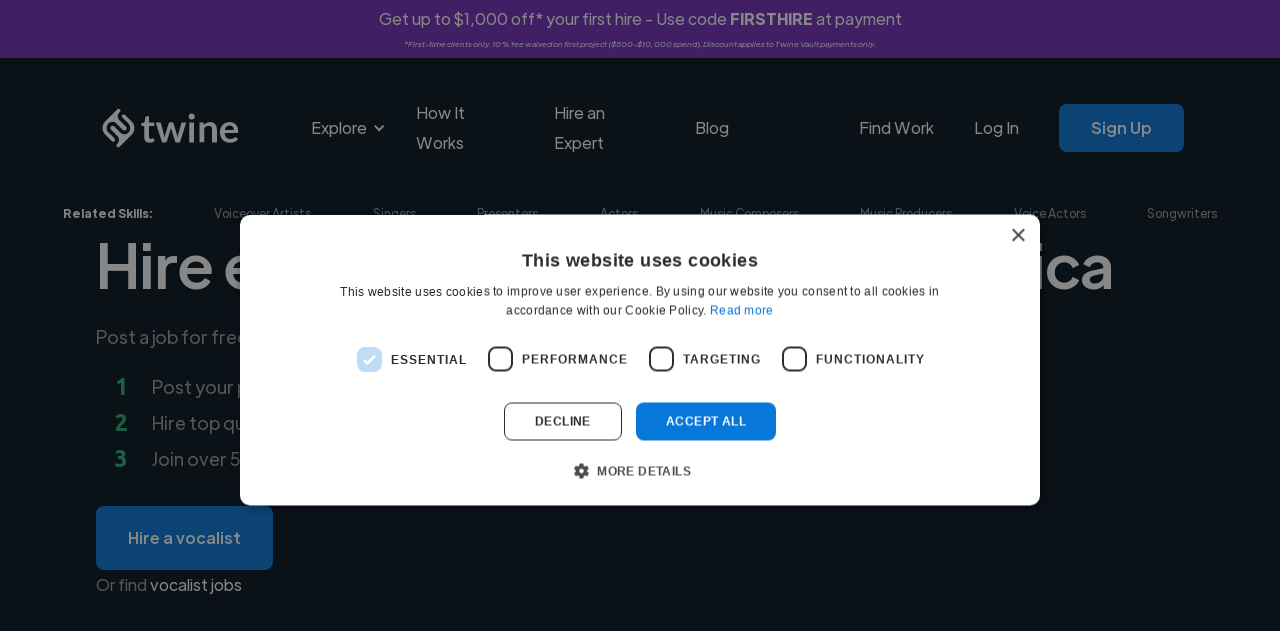

--- FILE ---
content_type: text/html; charset=UTF-8
request_url: https://www.twine.net/find/vocalists/za
body_size: 22321
content:
<!DOCTYPE html><html data-wf-domain="twine-dfc2cc.webflow.io" data-wf-page="65e0bd27d10da96fa75b18d5" data-wf-site="61a36f46798f2d52e14b678a" lang="en"><head><script>(function(w,i,g){w[g]=w[g]||[];if(typeof w[g].push=='function')w[g].push(i)})
(window,'GTM-TKR9N6Z','google_tags_first_party');</script><script>(function(w,d,s,l){w[l]=w[l]||[];(function(){w[l].push(arguments);})('set', 'developer_id.dY2E1Nz', true);
		var f=d.getElementsByTagName(s)[0],
		j=d.createElement(s);j.async=true;j.src='/metrics/';
		f.parentNode.insertBefore(j,f);
		})(window,document,'script','dataLayer');</script><meta charset="utf-8"><title>15 Best Vocalists in South Africa | Hire Local Experts</title><meta content="Find the best freelance vocalists in South Africa ready to start today. View portfolios from local experts and hire talent that understands your market." name="description"><meta content="15 Best Vocalists in South Africa | Hire Local Experts" property="og:title"><meta content="Find the best freelance vocalists in South Africa ready to start today. View portfolios from local experts and hire talent that understands your market." property="og:description"><meta content="/find/role/images/twine-social-icon-min.png" property="og:image"><meta content="15 Best Vocalists in South Africa | Hire Local Experts" property="twitter:title"><meta content="Find the best freelance vocalists in South Africa ready to start today. View portfolios from local experts and hire talent that understands your market." property="twitter:description"><meta content="https://www.twine.net/assets/img/logos/twine-social-icon-min.png" property="twitter:image"><meta property="og:type" content="website"><meta content="summary_large_image" name="twitter:card"><meta content="width=device-width, initial-scale=1" name="viewport"><link href="/find/role/css/twine-dfc2cc.webflow.shared.ffc39e140.min.css" rel="stylesheet" type="text/css"><link href="https://fonts.googleapis.com" rel="preconnect"><link href="https://fonts.gstatic.com" rel="preconnect" crossorigin="anonymous"><script src="/find/role/js/webfont.js" type="text/javascript"></script><script type="text/javascript">WebFont.load({  google: {    families: ["Ubuntu:300,300italic,400,400italic,500,500italic,700,700italic"]  }});</script><script type="text/javascript">!function(o,c){var n=c.documentElement,t=" w-mod-";n.className+=t+"js",("ontouchstart"in o||o.DocumentTouch&&c instanceof DocumentTouch)&&(n.className+=t+"touch")}(window,document);</script><link href="/find/role/images/61a8ecad251030137af0c766_favicon-32.png" rel="shortcut icon" type="image/x-icon"><link href="/find/role/images/61a8ec49d70c793c7424509d_webflow-webclip.png" rel="apple-touch-icon"><script>
document.documentElement.dataset.wfDomain = 'www.twine.net';
  
async function checkUserStatus() {
  const apiUrl = "https://www.twine.net/api/me";
  try {
    const response = await fetch(apiUrl);
    const data = await response.json();
    if (data.status_code && data.status_code === 403) {
      return false;
    }

    return data;
  } catch (error) {
    if (typeof Sentry !== 'undefined') {
    	Sentry.captureException(error);
    }
    return false;
  }
}
</script>

<!-- Google Tag Manager Blocker -->
<meta name="GTM-Blocker" content="disabled">
<script>
const GTMBlocker = document.querySelector('meta[name="GTM-Blocker"]');
if (GTMBlocker) GTMBlockerEnabled = GTMBlocker.content === 'enabled';

if (GTMBlockerEnabled) {
  console.info('Google Tag Manager Disabled by GTM-Blocker');

} else {
  
(function(w,d,s,l,i){w[l]=w[l]||[];w[l].push({'gtm.start':
new Date().getTime(),event:'gtm.js'});var f=d.getElementsByTagName(s)[0],
j=d.createElement(s),dl=l!='dataLayer'?'&l='+l:'';j.async=true;j.src=
'https://www.googletagmanager.com/gtm.js?id='+i+dl;f.parentNode.insertBefore(j,f);
})(window,document,'script','dataLayer','GTM-TKR9N6Z');

}
</script>
<!-- End Google Tag Manager Blocker -->

<script defer="" src="/find/role/js/js.cookie.min.js"></script>



<meta name="google-adsense-account" content="ca-pub-6591060918571745"><link rel="canonical" href="https://www.twine.net/find/vocalists/za">
<meta property="og:site_name" content="Twine">
<meta property="og:locale" content="en_US">
<meta name="twitter:site" content="@jointwine">
<meta property="og:url" content="https://www.twine.net/find/vocalists/za">
<style></style>
<style>
      .seo-content-title {
        text-align: center;
        margin: 2rem 0;
        color: #04121f;
        font-size: 48px;
        line-height: 60px;
        font-weight: 500;
      }
      .seo-content-subtitle {
        margin-top: 1.5rem;
        margin-bottom: 0;
        color: #04121f;
        font-size: 24px;
        line-height: 40px;
        font-weight: 700;
      }
      .seo-content-list-title {
        margin-top: 0;
        margin-bottom: 0;
        color: #04121f;
        font-size: 18px;
        line-height: 28px;
        font-weight: 500;
      }
      .template-seo-content td {
        padding: 0.5rem 0rem 0.5rem 1rem;
      }
      .template-seo-content table {
        width: 100%;
        border-collapse: collapse;
        background: #fff;
        margin: 1rem 0;
      }
      .template-seo-content blockquote {
        background-color: #f0f0f0;
        border-left: 5px solid #2cae76;
        font-style: italic;
        font-weight: 500;
        margin-left: 36px;
        width: 75%;
      }
    </style></head><body><div class="w-embed w-iframe"><!-- Google Tag Manager (noscript) -->
<noscript><iframe src="https://www.googletagmanager.com/ns.html?id=GTM-TKR9N6Z" height="0" width="0" style="display:none;visibility:hidden"></iframe></noscript>
<!-- End Google Tag Manager (noscript) --></div><div id="announcement-banner" class="announcement-banner producthunt-banner-class couponcode-banner div-block-18"><div class="announcement-banner-text-container"><div class="coupon-banner-text">Get up to $1,000 off* your first hire - Use code <strong>FIRSTHIRE</strong> at payment</div><div class="coupon-banner-subtext"><em>*First-time clients only. 10% fee waived on first project ($500-$10,000 spend). Discount applies to Twine Vault payments only.</em></div></div></div><div class="main-navigations-container home-1-black"><div class="main-navigations-container"><div data-collapse="medium" data-animation="default" data-duration="400" data-easing="ease" data-easing2="ease" role="banner" class="navigation w-nav"><div class="wrapper navigation-wrapper"><div class="navigation-left"><a href="/" class="navbar-brand w-nav-brand"><img src="/find/role/fonts/61a49396f0142f1fa092f0b1_twine-logo-text-white.svg" loading="lazy" alt="Twine" class="image contain"></a><nav role="navigation" class="navigation-menu w-nav-menu"><div data-hover="true" data-delay="0" data-w-id="0789f333-56b4-f1c4-2c78-d58496f3a846" class="dropdown w-dropdown"><div class="dropdown-toggle white w-dropdown-toggle"><div data-w-id="0789f333-56b4-f1c4-2c78-d58496f3a848" class="dropdown-arrow w-icon-dropdown-toggle"></div><div>Explore</div></div><nav class="dropdown-list w-dropdown-list"><div class="dropdown-list-full-wrapper black columns"><div class="navigation-section"><div class="navigation-section-header">Business</div><div class="navigation-drop-container black columns"><div class="navigation-column full-width"><a href="https://www.twine.net/hire-a-freelancer" class="navigation-link-block-mob navigation-link-with-icon w-inline-block"><div data-w-id="0789f333-56b4-f1c4-2c78-d58496f3a853" class="nav-image-wrap"><img src="/find/role/fonts/61ba87c0b5d0987cd764e1a2_19-magnifier-zoom-search-outline.svg" loading="lazy" alt="" class="image contain"></div><div class="nav-content-wrap"><div class="nav-title no-wrap _16px">Browse</div><div class="nav-link-details white-links _14px">Explore the thousands of skills our freelancer experts provide</div></div></a></div><div class="navigation-column full-width"><a href="/hire-a-freelancer/business" class="navigation-link-block-mob navigation-link-with-icon w-inline-block"><div class="nav-image-wrap"><img src="/find/role/fonts/636233a7f9905569e5b60dd0_976-web-analytics.svg" loading="lazy" alt="Digital marketing" class="image contain"></div><div class="nav-content-wrap"><div class="nav-title no-wrap _16px">Startups</div><div class="nav-link-details white-links _14px">Find freelance experts to help launch, grow, and scale your startup with ease.</div></div></a></div><div class="navigation-column full-width"><a href="/enterprise" class="navigation-link-block-mob navigation-link-with-icon w-inline-block"><div class="nav-image-wrap"><img src="/find/role/fonts/61ba875a56bea58238e78de4_483-building-outline.svg" loading="lazy" alt="" class="image contain"></div><div class="nav-content-wrap"><div class="nav-title no-wrap _16px">Enterprise</div><div class="nav-link-details white-links _14px">We help with hard to recruit skills or complex project requirements</div></div></a></div></div></div><div class="navigation-section"><div class="navigation-section-header">Creative</div><div class="navigation-drop-container black columns"><div class="navigation-column full-width"><a href="/hire-a-freelancer/video-and-animation" class="navigation-link-block-mob navigation-link-with-icon w-inline-block"><div class="nav-image-wrap"><img src="/find/role/fonts/63624d59be17201bfcc626d9_499-clipboard-film-clap.svg" loading="lazy" alt="Video editors" class="image contain"></div><div class="nav-content-wrap"><div class="nav-title no-wrap _16px">Video &amp; Animation</div><div class="nav-link-details white-links _14px">Create engaging content with expert freelancers in video production and animation.</div></div></a></div><div class="navigation-column full-width"><a href="/hire-a-freelancer/graphic-design" class="navigation-link-block-mob navigation-link-with-icon w-inline-block"><div class="nav-image-wrap"><img src="/find/role/fonts/61ae53b5c9b90f744e1f9187_54-photo-picturellandscape-gallery-outline.svg" loading="lazy" alt="Graphic &amp; design" class="image contain"></div><div class="nav-content-wrap"><div class="nav-title no-wrap _16px">Graphics &amp; Design</div><div class="nav-link-details white-links _14px">Transform your brand with expert designers for branding, UI/UX, illustrations, marketing and more.</div></div></a></div><div class="navigation-column full-width"><a href="/hire-a-freelancer/music" class="navigation-link-block-mob navigation-link-with-icon w-inline-block"><div class="nav-image-wrap"><img src="/find/role/fonts/61bb1c98d2f9015ce0757675_188-microphone-recording-outline.svg" loading="lazy" alt="Audio" class="image contain"></div><div class="nav-content-wrap"><div class="nav-title no-wrap _16px">Music &amp; Audio</div><div class="nav-link-details white-links _14px">Enhance your projects with custom composition, music production, voiceover artists, sound design and more.</div></div></a></div><div class="navigation-column full-width"><a href="https://www.twine.net/hire-a-freelancer/digital-marketing" class="navigation-link-block-mob navigation-link-with-icon w-inline-block"><div class="nav-image-wrap"><img src="/find/role/images/626bf3af4d9ca5ef8917ced0_1872-small-cute-monste-outline.png" loading="lazy" sizes="100vw" srcset="/find/role/images/626bf3af4d9ca5ef8917ced0_1872-small-cute-monste-outline-p-500.png 500w, /find/role/images/626bf3af4d9ca5ef8917ced0_1872-small-cute-monste-outline.png 512w" alt="Marketing" class="image contain"></div><div class="nav-content-wrap"><div class="nav-title no-wrap _16px">Marketing</div><div class="nav-link-details white-links _14px">Increase your output for all your marketing channels and get expertise</div></div></a></div></div></div><div class="navigation-section"><div class="navigation-section-header">Engineering</div><div class="navigation-drop-container black columns"><div class="navigation-column full-width"><a href="https://www.twine.net/hire-a-freelancer/programming" class="navigation-link-block-mob navigation-link-with-icon w-inline-block"><div class="nav-image-wrap"><img src="/find/role/fonts/636266b34b004d0f0bc36858_743-multimedia-code-2.svg" loading="lazy" alt="Web development" class="image contain"></div><div class="nav-content-wrap"><div class="nav-title no-wrap _16px">App &amp; Web Development</div><div class="nav-link-details white-links _14px">Scale your team with vetted freelance experts covering all major tech skills</div></div></a></div><div class="navigation-column full-width"><a href="/ai" class="navigation-link-block-mob navigation-link-with-icon w-inline-block"><div class="nav-image-wrap"><img src="/find/role/fonts/63630cdd279eb380dbe83551_746-technology-integrated-circuits.svg" loading="lazy" alt="AI / ML" class="image contain"></div><div class="nav-content-wrap"><div class="nav-title no-wrap _16px">AI and Machine Learning</div><div class="nav-link-details white-links _14px">Use our experts to build voice and vision datasets to train AI and reduce bias</div></div></a></div></div></div></div></nav></div><a href="/howitworks" class="nav-link white w-nav-link">How It Works</a><a href="https://www.twine.net/post-a-job?source=Nav" class="nav-link white w-nav-link">Hire an Expert</a><link rel="prefetch" href="https://www.twine.net/post-a-job?source=Nav"><a href="https://www.twine.net/blog" class="nav-link white w-nav-link">Blog</a></nav></div><div class="navigation-right"><a href="https://www.twine.net/freelancers" class="nav-link white nav-logged-out w-nav-link">Find Work</a><a href="https://www.twine.net/signin" class="nav-link white nav-logged-out w-nav-link">Log In</a><a href="https://www.twine.net/signup" class="button _12-px-padding nav-button button-hover-white nav-logged-out w-button">Sign Up</a><a href="https://www.twine.net/signin" class="button _12-px-padding nav-button button-hover-white nav-logged-in w-button">My Account</a></div></div></div><div data-collapse="medium" data-animation="default" data-duration="800" data-easing="ease" data-easing2="ease" data-doc-height="1" role="banner" class="navigation-mob w-nav"><div class="wrapper navbar-wrapper"><a href="/" class="brand w-nav-brand"><img src="/find/role/fonts/61a49396f0142f1fa092f0b1_twine-logo-text-white.svg" loading="lazy" alt="Twine" class="image contain"></a><nav role="navigation" class="mobile-nav w-nav-menu"><div class="mobile-nav-inner-flex"><div data-hover="false" data-delay="0" data-w-id="404901f0-e102-9a06-ac40-b11149d25ec0" class="mobile-nav-link-dropdown w-dropdown"><div class="mobile-nav-dropdown-toggle w-dropdown-toggle"><div data-w-id="404901f0-e102-9a06-ac40-b11149d25ec2" class="w-icon-dropdown-toggle"></div><div>Explore Services</div></div><nav class="mobile-nav-dropdown-list w-dropdown-list"><div class="navigation-section"><div class="navigation-section-header">Business</div><div class="navigation-drop-container black columns mobile"><div class="navigation-column full-width"><a href="https://www.twine.net/hire-a-freelancer" class="navigation-link-block-mob navigation-link-with-icon mobile w-inline-block"><div class="nav-image-wrap mobile"><img src="/find/role/fonts/61ba87c0b5d0987cd764e1a2_19-magnifier-zoom-search-outline.svg" loading="lazy" alt="" class="image contain"></div><div class="nav-content-wrap"><div class="nav-title no-wrap _16px no-padding">Browse</div></div></a></div><div class="navigation-column full-width"><a href="/hire-a-freelancer/business" class="navigation-link-block-mob navigation-link-with-icon mobile w-inline-block"><div class="nav-image-wrap mobile"><img src="/find/role/fonts/636233a7f9905569e5b60dd0_976-web-analytics.svg" loading="lazy" alt="Digital marketing" class="image contain"></div><div class="nav-content-wrap"><div class="nav-title no-wrap _16px no-padding">Startups</div></div></a></div><div class="navigation-column full-width"><a href="/enterprise" class="navigation-link-block-mob navigation-link-with-icon mobile w-inline-block"><div class="nav-image-wrap mobile"><img src="/find/role/fonts/61ba875a56bea58238e78de4_483-building-outline.svg" loading="lazy" alt="" class="image contain"></div><div class="nav-content-wrap"><div class="nav-title no-wrap _16px no-padding">Enterprise</div></div></a></div></div></div><div class="navigation-section"><div class="navigation-section-header">Creative</div><div class="navigation-drop-container black columns"><div class="navigation-column full-width"><a href="/hire-a-freelancer/video-and-animation" class="navigation-link-block-mob navigation-link-with-icon mobile w-inline-block"><div class="nav-image-wrap mobile"><img src="/find/role/fonts/63624d59be17201bfcc626d9_499-clipboard-film-clap.svg" loading="lazy" alt="Video editors" class="image contain"></div><div class="nav-content-wrap"><div class="nav-title no-wrap _16px no-padding">Video &amp; Animation</div></div></a></div><div class="navigation-column full-width"><a href="/hire-a-freelancer/graphic-design" class="navigation-link-block-mob navigation-link-with-icon mobile w-inline-block"><div class="nav-image-wrap mobile"><img src="/find/role/fonts/61ae53b5c9b90f744e1f9187_54-photo-picturellandscape-gallery-outline.svg" loading="lazy" alt="Graphic &amp; design" class="image contain"></div><div class="nav-content-wrap"><div class="nav-title no-wrap _16px no-padding">Graphics &amp; Design</div></div></a></div><div class="navigation-column full-width"><a href="/hire-a-freelancer/music" class="navigation-link-block-mob navigation-link-with-icon mobile w-inline-block"><div class="nav-image-wrap mobile"><img src="/find/role/fonts/61bb1c98d2f9015ce0757675_188-microphone-recording-outline.svg" loading="lazy" alt="Audio" class="image contain"></div><div class="nav-content-wrap"><div class="nav-title no-wrap _16px no-padding">Music &amp; Audio</div></div></a></div><div class="navigation-column full-width"><a href="https://www.twine.net/hire-a-freelancer/digital-marketing" class="navigation-link-block-mob navigation-link-with-icon mobile w-inline-block"><div class="nav-image-wrap mobile"><img src="/find/role/images/626bf3af4d9ca5ef8917ced0_1872-small-cute-monste-outline.png" loading="lazy" sizes="100vw" srcset="/find/role/images/626bf3af4d9ca5ef8917ced0_1872-small-cute-monste-outline-p-500.png 500w, /find/role/images/626bf3af4d9ca5ef8917ced0_1872-small-cute-monste-outline.png 512w" alt="Marketing" class="image contain"></div><div class="nav-content-wrap"><div class="nav-title no-wrap _16px no-padding">Marketing</div></div></a></div></div></div><div class="navigation-section"><div class="navigation-section-header">Engineering</div><div class="navigation-drop-container black columns"><div class="navigation-column full-width"><a href="https://www.twine.net/hire-a-freelancer/programming" class="navigation-link-block-mob navigation-link-with-icon mobile w-inline-block"><div class="nav-image-wrap mobile"><img src="/find/role/fonts/636266b34b004d0f0bc36858_743-multimedia-code-2.svg" loading="lazy" alt="Web development" class="image contain"></div><div class="nav-content-wrap"><div class="nav-title no-wrap _16px no-padding">App &amp; Web Development</div></div></a></div><div class="navigation-column full-width"><a href="/ai" class="navigation-link-block-mob navigation-link-with-icon mobile w-inline-block"><div class="nav-image-wrap mobile"><img src="/find/role/fonts/63630cdd279eb380dbe83551_746-technology-integrated-circuits.svg" loading="lazy" alt="AI / ML" class="image contain"></div><div class="nav-content-wrap"><div class="nav-title no-wrap _16px no-padding">AI and Machine Learning</div></div></a></div></div></div></nav></div><a href="/post-a-job" class="mobile-nav-link w-nav-link">Hire an Expert</a><a href="https://www.twine.net/howitworks" class="mobile-nav-link w-nav-link">How it Works</a><a href="https://www.twine.net/blog" class="mobile-nav-link w-nav-link">Blog</a><a href="https://www.twine.net/freelancers" class="mobile-nav-link freelancer-nav w-nav-link">Find Work</a><a href="https://www.twine.net/signin" class="mobile-nav-link w-nav-link">Log In</a><a href="https://www.twine.net/signup" class="button _12-px-padding nav-button w-button">Sign up</a></div></nav><div class="menu-button-mob white-links-menu w-nav-button"><div class="w-icon-nav-menu"></div></div></div></div><div class="check-logged-in w-embed w-script"><script>

checkUserStatus().then(isLoggedIn => {
  const loggedInElements = document.querySelectorAll('.nav-logged-in');
  const loggedOutElements = document.querySelectorAll('.nav-logged-out');

  if (isLoggedIn) {
    loggedOutElements.forEach(element => {
      element.style.display = 'none';
    });
    loggedInElements.forEach(element => {
      element.style.display = 'block';
    });
  } else {
    loggedInElements.forEach(element => {
      element.style.display = 'none';
    });
    loggedOutElements.forEach(element => {
      element.style.display = 'block';
    });
  }
});

</script></div></div></div><section class="related-skills-section"><div class="wrapper related-skills-mobile-list"><div id="related-skills-mobile-left" class="related-skills-mobile-list-left w-node-f492b2a0-dccd-8d0e-f623-788712d2be41-a75b18d5"><div class="related-skills-heading">Related Skills:</div><a href="/find/voiceover-artists" class="link related-skills-link">Voiceover Artists</a><a href="/find/singers" class="link related-skills-link">Singers</a></div><div data-hover="false" data-delay="0" class="related-skills-dropdown w-dropdown"><div class="related-skills-dropdown-toggle w-dropdown-toggle"><div class="icon w-icon-dropdown-toggle"></div><div class="link related-skills-link">More </div></div><nav id="related-skills-dropdown-list" class="related-skills-dropdown-list w-dropdown-list"><a href="/find/presenters" class="link related-skills-link dropdown-link w-dropdown-link">Presenters</a><a href="/find/actors" class="link related-skills-link dropdown-link w-dropdown-link">Actors</a><a href="/find/music-composers" class="link related-skills-link dropdown-link w-dropdown-link">Music Composers</a><a href="/find/music-producers" class="link related-skills-link dropdown-link w-dropdown-link">Music Producers</a><a href="/find/voice-actors" class="link related-skills-link dropdown-link w-dropdown-link">Voice Actors</a><a href="/find/songwriters" class="link related-skills-link dropdown-link w-dropdown-link">Songwriters</a></nav></div></div><div class="wrapper related-skills-wrapper"><div id="related-skills-flex" class="related-skills-flex"><div class="related-skills-heading">Related Skills:</div><a href="/find/voiceover-artists" class="link related-skills-link">Voiceover Artists</a><a href="/find/singers" class="link related-skills-link">Singers</a><a href="/find/presenters" class="link related-skills-link">Presenters</a><a href="/find/actors" class="link related-skills-link">Actors</a><a href="/find/music-composers" class="link related-skills-link">Music Composers</a><a href="/find/music-producers" class="link related-skills-link">Music Producers</a><a href="/find/voice-actors" class="link related-skills-link">Voice Actors</a><a href="/find/songwriters" class="link related-skills-link">Songwriters</a></div></div></section><div class="hero-section hero-black hero-hire-animators"><div class="wrapper home-1-hero-wrapper home-1-hero-wrapper-black"><div class="hire-music-composers-hero white-text-opacity-60"><div class="home-1-hero-heading-wrapper"><h1 class="h1-72-px white template-hero-title">Hire expert vocalists in South Africa</h1></div><div class="home-1-text-wrapper"><div class="text-block-4 template-hero-subtitle">Post a job for free and connect with diverse vocalists</div><div class="instagram-hero-bullet-poiint"><div id="w-node-f9e49890-e515-3d6a-ee15-01cdf0aefa52-a75b18d5" class="number-headings"><span class="text-span">1</span></div><div id="w-node-e59951b1-a5e2-8e66-e697-7b6adcb6e4e4-a75b18d5" class="text-block-3">Post your project for free</div><div id="w-node-_4e72eac8-1b9f-4407-1c86-6e00670d8b2f-a75b18d5" class="number-headings">2</div><div id="w-node-_25eb1a14-c29f-1ede-6826-b3e8afe208d8-a75b18d5" class="text-block-3 template-hero-bullet-2">Hire top quality vocalists</div><div id="w-node-_3d582977-0064-bf30-e78f-88e31dd9f25b-a75b18d5" class="number-headings">3</div><div id="w-node-_6fbbdb8b-66db-98bc-add7-dd950646691f-a75b18d5" class="text-block-3">Join over 5,000 companies using us</div></div></div><a id="btn-post" href="/post-a-job?role=vocalist" class="button button-hover-white template-hero-post-button w-button">Hire a vocalist</a><div class="or-find-text-block">Or find <a href="/jobs/vocalists/in/south-africa" class="template-hero-find-link">vocalist jobs</a></div></div></div></div><div class="logos-section"><div class="logos-trusted-by">Trusted by 5000+ companies of all sizes</div><div class="wrapper hire-animators-logos-grid"><div data-w-id="58c02d59-1799-34b9-59f5-978acabb429e" style="opacity:0" class="home-1-logos-wrapper"><img src="/find/role/fonts/61ba8ace02fc57ec2450d6f6_Netflix_2015_logo.svg" loading="eager" alt="Netflix logo" class="image contain"></div><div data-w-id="58c02d59-1799-34b9-59f5-978acabb42a0" style="opacity:0" class="home-1-logos-wrapper home-1-logos-amazon-logo"><img src="/find/role/fonts/61ae429102a1f358874147c4_Amazon_logo.svg" loading="eager" alt="Amazon logo" class="image contain"></div><div data-w-id="58c02d59-1799-34b9-59f5-978acabb42a2" style="opacity:0" class="home-1-logos-wrapper"><img src="/find/role/fonts/61ae42cff1fd757858c88984_Experian_logo.svg" loading="eager" alt="Experian logo" class="image contain"></div><div data-w-id="58c02d59-1799-34b9-59f5-978acabb42a4" style="opacity:0" class="home-1-logos-wrapper home-1-logos-wework-logo"><img src="/find/role/fonts/61ae43066771240113177991_WeWork_logo.svg" loading="eager" alt="WeWork logo" class="image contain"></div><div data-w-id="58c02d59-1799-34b9-59f5-978acabb42a6" style="opacity:0" class="home-1-logos-wrapper home-1-logos-intuit-logo"><img src="/find/role/fonts/61ae44583ea488bb3a3b1102_Intuit_Logo.svg" loading="eager" alt="Intiut logo" class="image contain"></div><div data-w-id="58c02d59-1799-34b9-59f5-978acabb42a8" style="opacity:0" class="home-1-logos-wrapper"><img src="/find/role/fonts/61cca8b55d1eb25c417bb907_Avast_logo.svg" loading="eager" alt="Avast logo" class="image contain"></div></div></div><section class="users-section"><div class="wrapper user-section-wrapper"><div id="users-list" class="users-list"><div id="users-list-container" class="users-list-container"><div class="user-b"><div class="users-list-item-up">
              <div class="users-list-item-picture-container-b">
              <img src="https://thumbs.twinecdn.com/f7ac10d06e4da90b14e839c2171348b8/avatar/7703ff3c-d680-4c9a-ba16-e821bbcdfb27/140x140.jpg" loading="lazy" height="140" alt="BradF" class="users-list-item-picture-b">
              <div class="users-list-item-picture-left">
                  <div class="users-list-item-availability-pill"><p class="users-list-item-availability-text">Available</p></div>
                  
                  <div class="users-list-item-play"><button class="users-list-item-play-button" style="display: none;" data-user="387330">▶</button></div>
              </div>
              </div>
              <div class="users-list-item-heading-b">
              <a href="/BradF">
                  <h4><strong>BradF</strong></h4>
              </a>
              
              </div>
              <div class="users-list-star-container">
              
              </div>
              <div class="users-list-location-wrapper"><div class="users-list-location-icon"><img src="https://cdn.prod.website-files.com/61a36f46798f2d52e14b678a/61a36f46798f2d24084b685b_MapPin.svg" loading="lazy" alt="" class="image contain"></div>
              <a href="/find/vocalists/za/cape-town" class="text-block _14-px">Cape Town, South Africa</a>
              </div>
              <div class="users-list-roles-wrapper-b"><div class="users-list-roles-icon"><img src="https://cdn.prod.website-files.com/61a36f46798f2d52e14b678a/61a36f46798f2d21654b685c_SuitcaseSimple.svg" loading="lazy" alt="" class="image contain"></div>
              <div class="text-block _14-px">Vocalist</div>
              </div>
              <div class="users-list-skills-wrapper"><div class="users-list-roles-icon"><img src="https://cdn.prod.website-files.com/61a36f46798f2d52e14b678a/668d08d12064c3d2db7fc612_skills.png" loading="lazy" alt="" class="image contain"></div>
              <div><a href="/find/vocalists/with/acapella" class="text-block _14-px">Acapella</a>, <span class="text-block _14-px">Vocal</span>, <span class="text-block _14-px">Lead Vocal</span></div>
              </div>
              <div class="users-list-skills-container">
              <a href="/find/vocalists/with/acapella" class="text-block _14-px">Acapella</a>, <span class="text-block _14-px">Vocal</span>, <span class="text-block _14-px">Lead Vocal</span>
              </div>
              <div class="users-list-item-bio-wrapper"><div class="text-block _14-px brown">Hello, you! 🎶 I'm BradF, a passionate vocalist with a lifelong dedication to music. My journey began at the age of 10, where I discovered my love for singing in a gospel...</div></div>
          </div>
          <div class="users-list-item-down-b">
              <a href="/post-a-job?role=vocalists" class="button button-outline-hover-blue contact-user-b w-button">See More</a>
          </div></div><div class="user-b"><div class="users-list-item-up">
              <div class="users-list-item-picture-container-b">
              <img src="https://thumbs.twinecdn.com/691f008d42e361433415db5a7773d697/avatar/7ac4813d-8ad7-4e7f-a1ba-56f9d1cc0da9/140x140.jpg" loading="lazy" height="140" alt="Phindile SoulProvider" class="users-list-item-picture-b">
              <div class="users-list-item-picture-left">
                  <div class="users-list-item-availability-pill"><p class="users-list-item-availability-text">Available</p></div>
                  
                  <div class="users-list-item-play"><button class="users-list-item-play-button" style="display: none;" data-user="111568">▶</button></div>
              </div>
              </div>
              <div class="users-list-item-heading-b">
              <a href="/PhindileSoulProvider">
                  <h4><strong>Phindile S.</strong></h4>
              </a>
              
              </div>
              <div class="users-list-star-container">
              
              </div>
              <div class="users-list-location-wrapper"><div class="users-list-location-icon"><img src="https://cdn.prod.website-files.com/61a36f46798f2d52e14b678a/61a36f46798f2d24084b685b_MapPin.svg" loading="lazy" alt="" class="image contain"></div>
              <a href="/find/vocalists/za/pretoria" class="text-block _14-px">Pretoria, Arcadia, South Africa</a>
              </div>
              <div class="users-list-roles-wrapper-b"><div class="users-list-roles-icon"><img src="https://cdn.prod.website-files.com/61a36f46798f2d52e14b678a/61a36f46798f2d21654b685c_SuitcaseSimple.svg" loading="lazy" alt="" class="image contain"></div>
              <div class="text-block _14-px">Vocalist</div>
              </div>
              <div class="users-list-skills-wrapper"><div class="users-list-roles-icon"><img src="https://cdn.prod.website-files.com/61a36f46798f2d52e14b678a/668d08d12064c3d2db7fc612_skills.png" loading="lazy" alt="" class="image contain"></div>
              <div><a href="/find/musicians/with/backing-vocal" class="text-block _14-px">Backing Vocal</a>, <span class="text-block _14-px">Lead Vocal</span>, <span class="text-block _14-px">Vocal</span></div>
              </div>
              <div class="users-list-skills-container">
              <a href="/find/musicians/with/backing-vocal" class="text-block _14-px">Backing Vocal</a>, <span class="text-block _14-px">Lead Vocal</span>, <span class="text-block _14-px">Vocal</span>
              </div>
              <div class="users-list-item-bio-wrapper"><div class="text-block _14-px brown">Phindile ‘SoulProvider’ Nqana
Singer/songwriter, guitarist and poet

Born Phindile Nqana in Pretoria, South Africa, this queen of soul is a guitarist, poet, composer a...</div></div>
          </div>
          <div class="users-list-item-down-b">
              <a href="/post-a-job?role=vocalists" class="button button-outline-hover-blue contact-user-b w-button">See More</a>
          </div></div><div class="user-b"><div class="users-list-item-up">
              <div class="users-list-item-picture-container-b">
              <img src="https://thumbs.twinecdn.com/9ecf0347368bad1652da45fcce18de77/avatar/c8bfeb46-4f18-47e3-bf07-8ed71b9687d8/140x140.jpg" loading="lazy" height="140" alt="Ntombi Tobela" class="users-list-item-picture-b">
              <div class="users-list-item-picture-left">
                  <div class="users-list-item-availability-pill"><p class="users-list-item-availability-text">Available</p></div>
                  
                  <div class="users-list-item-play"><button class="users-list-item-play-button" style="display: none;" data-user="786892">▶</button></div>
              </div>
              </div>
              <div class="users-list-item-heading-b">
              <a href="/NtombiTobela">
                  <h4><strong>Ntombi T.</strong></h4>
              </a>
              
              </div>
              <div class="users-list-star-container">
              
              </div>
              <div class="users-list-location-wrapper"><div class="users-list-location-icon"><img src="https://cdn.prod.website-files.com/61a36f46798f2d52e14b678a/61a36f46798f2d24084b685b_MapPin.svg" loading="lazy" alt="" class="image contain"></div>
              <a href="/find/vocalists/za/durban" class="text-block _14-px">Durban, South Africa</a>
              </div>
              <div class="users-list-roles-wrapper-b"><div class="users-list-roles-icon"><img src="https://cdn.prod.website-files.com/61a36f46798f2d52e14b678a/61a36f46798f2d21654b685c_SuitcaseSimple.svg" loading="lazy" alt="" class="image contain"></div>
              <div class="text-block _14-px">Vocalist</div>
              </div>
              <div class="users-list-skills-wrapper"><div class="users-list-roles-icon"><img src="https://cdn.prod.website-files.com/61a36f46798f2d52e14b678a/668d08d12064c3d2db7fc612_skills.png" loading="lazy" alt="" class="image contain"></div>
              <div><span class="text-block _14-px">Lead Vocal</span>, <a href="/find/musicians/with/backing-vocal" class="text-block _14-px">Backing Vocal</a>, <a href="/find/vocalists/with/acapella" class="text-block _14-px">Acapella</a></div>
              </div>
              <div class="users-list-skills-container">
              <span class="text-block _14-px">Lead Vocal</span>, <a href="/find/musicians/with/backing-vocal" class="text-block _14-px">Backing Vocal</a>, <a href="/find/vocalists/with/acapella" class="text-block _14-px">Acapella</a>
              </div>
              <div class="users-list-item-bio-wrapper"><div class="text-block _14-px brown">I’m a passionate vocalist with a love for music that has shaped every step of my journey. With a BCom in Marketing Management, and experience in telecommunications and ma...</div></div>
          </div>
          <div class="users-list-item-down-b">
              <a href="/post-a-job?role=vocalists" class="button button-outline-hover-blue contact-user-b w-button">See More</a>
          </div></div><div class="user-b"><div class="users-list-item-up">
              <div class="users-list-item-picture-container-b">
              <img src="https://thumbs.twinecdn.com/6c71fadd7cd1b7c9559e1f533dd2a8bd/avatar/952d6f7e-831b-42da-9e17-10a7acc92b50/140x140.jpg" loading="lazy" height="140" alt="Cassidy Shear" class="users-list-item-picture-b">
              <div class="users-list-item-picture-left">
                  <div class="users-list-item-availability-pill"><p class="users-list-item-availability-text">Available</p></div>
                  
                  <div class="users-list-item-play"><button class="users-list-item-play-button" style="display: none;" data-user="338743">▶</button></div>
              </div>
              </div>
              <div class="users-list-item-heading-b">
              <a href="/SCassidy">
                  <h4><strong>Cassidy S.</strong></h4>
              </a>
              
              </div>
              <div class="users-list-star-container">
              
              </div>
              <div class="users-list-location-wrapper"><div class="users-list-location-icon"><img src="https://cdn.prod.website-files.com/61a36f46798f2d52e14b678a/61a36f46798f2d24084b685b_MapPin.svg" loading="lazy" alt="" class="image contain"></div>
              <a href="/find/vocalists/za/sandton" class="text-block _14-px">Sandton, South Africa</a>
              </div>
              <div class="users-list-roles-wrapper-b"><div class="users-list-roles-icon"><img src="https://cdn.prod.website-files.com/61a36f46798f2d52e14b678a/61a36f46798f2d21654b685c_SuitcaseSimple.svg" loading="lazy" alt="" class="image contain"></div>
              <div class="text-block _14-px">Vocalist</div>
              </div>
              <div class="users-list-skills-wrapper"><div class="users-list-roles-icon"><img src="https://cdn.prod.website-files.com/61a36f46798f2d52e14b678a/668d08d12064c3d2db7fc612_skills.png" loading="lazy" alt="" class="image contain"></div>
              <div><span class="text-block _14-px">Hook</span>, <span class="text-block _14-px">Lead Vocal</span>, <span class="text-block _14-px">Vocal</span></div>
              </div>
              <div class="users-list-skills-container">
              <span class="text-block _14-px">Hook</span>, <span class="text-block _14-px">Lead Vocal</span>, <span class="text-block _14-px">Vocal</span>
              </div>
              <div class="users-list-item-bio-wrapper"><div class="text-block _14-px brown">Hello Humans of Twine.

I’m Cassidy Shear. I’m from South Africa. I do music because my folks did music so I grew up thinking I was going to be a superstar like Susan B...</div></div>
          </div>
          <div class="users-list-item-down-b">
              <a href="/post-a-job?role=vocalists" class="button button-outline-hover-blue contact-user-b w-button">See More</a>
          </div></div><div class="user-b"><div class="users-list-item-up">
              <div class="users-list-item-picture-container-b">
              <img src="https://thumbs.twinecdn.com/11ee8f97789f35660b664bdf6ce997c3/avatar/472a3961-cbbc-490b-9a40-989646e6c029/140x140.jpg" loading="lazy" height="140" alt="Simphiwe Gabriel Mini" class="users-list-item-picture-b">
              <div class="users-list-item-picture-left">
                  <div class="users-list-item-availability-pill"><p class="users-list-item-availability-text">Available</p></div>
                  
                  <div class="users-list-item-play"><button class="users-list-item-play-button" style="display: none;" data-user="958093">▶</button></div>
              </div>
              </div>
              <div class="users-list-item-heading-b">
              <a href="/MrMini1610">
                  <h4><strong>Simphiwe M.</strong></h4>
              </a>
              
              </div>
              <div class="users-list-star-container">
              
              </div>
              <div class="users-list-location-wrapper"><div class="users-list-location-icon"><img src="https://cdn.prod.website-files.com/61a36f46798f2d52e14b678a/61a36f46798f2d24084b685b_MapPin.svg" loading="lazy" alt="" class="image contain"></div>
              <a href="/find/vocalists/za/johannesburg-south" class="text-block _14-px">City of Johannesburg, South Africa</a>
              </div>
              <div class="users-list-roles-wrapper-b"><div class="users-list-roles-icon"><img src="https://cdn.prod.website-files.com/61a36f46798f2d52e14b678a/61a36f46798f2d21654b685c_SuitcaseSimple.svg" loading="lazy" alt="" class="image contain"></div>
              <div class="text-block _14-px">Vocalist</div>
              </div>
              <div class="users-list-skills-wrapper"><div class="users-list-roles-icon"><img src="https://cdn.prod.website-files.com/61a36f46798f2d52e14b678a/668d08d12064c3d2db7fc612_skills.png" loading="lazy" alt="" class="image contain"></div>
              <div><span class="text-block _14-px">Lead Vocal</span>, <span class="text-block _14-px">Actor Showreel</span>, <a href="/find/musicians/with/backing-vocal" class="text-block _14-px">Backing Vocal</a></div>
              </div>
              <div class="users-list-skills-container">
              <span class="text-block _14-px">Lead Vocal</span>, <span class="text-block _14-px">Actor Showreel</span>, <a href="/find/musicians/with/backing-vocal" class="text-block _14-px">Backing Vocal</a>
              </div>
              <div class="users-list-item-bio-wrapper"><div class="text-block _14-px brown">Hi, I'm Simphiwe Gabriel Mini, a passionate Master of Ceremonies, actor, and musician with years of experience hosting and performing at various entertainment events, inc...</div></div>
          </div>
          <div class="users-list-item-down-b">
              <a href="/post-a-job?role=vocalists" class="button button-outline-hover-blue contact-user-b w-button">See More</a>
          </div></div><div class="user-b"><div class="users-list-item-up">
              <div class="users-list-item-picture-container-b">
              <img src="https://thumbs.twinecdn.com/4f27e0f6fcae830b3fdd753fc6539695/avatar/85f964b7965d64857aa5295d8a9e7e2e/140x140.jpg" loading="lazy" height="140" alt="Amelia Loos" class="users-list-item-picture-b">
              <div class="users-list-item-picture-left">
                  <div class="users-list-item-availability-pill"><p class="users-list-item-availability-text">Available</p></div>
                  
                  <div class="users-list-item-play"><button class="users-list-item-play-button" style="display: none;" data-user="235126">▶</button></div>
              </div>
              </div>
              <div class="users-list-item-heading-b">
              <a href="/Amelialoos">
                  <h4><strong>Amelia L.</strong></h4>
              </a>
              
              </div>
              <div class="users-list-star-container">
              
              </div>
              <div class="users-list-location-wrapper"><div class="users-list-location-icon"><img src="https://cdn.prod.website-files.com/61a36f46798f2d52e14b678a/61a36f46798f2d24084b685b_MapPin.svg" loading="lazy" alt="" class="image contain"></div>
              <a href="/find/vocalists/za/johannesburg-south" class="text-block _14-px">Johannesburg South, South Africa</a>
              </div>
              <div class="users-list-roles-wrapper-b"><div class="users-list-roles-icon"><img src="https://cdn.prod.website-files.com/61a36f46798f2d52e14b678a/61a36f46798f2d21654b685c_SuitcaseSimple.svg" loading="lazy" alt="" class="image contain"></div>
              <div class="text-block _14-px">Vocalist</div>
              </div>
              <div class="users-list-skills-wrapper"><div class="users-list-roles-icon"><img src="https://cdn.prod.website-files.com/61a36f46798f2d52e14b678a/668d08d12064c3d2db7fc612_skills.png" loading="lazy" alt="" class="image contain"></div>
              <div><span class="text-block _14-px">Lead Vocal</span>, <span class="text-block _14-px">Vocal</span></div>
              </div>
              <div class="users-list-skills-container">
              <span class="text-block _14-px">Lead Vocal</span>, <span class="text-block _14-px">Vocal</span>
              </div>
              <div class="users-list-item-bio-wrapper"><div class="text-block _14-px brown">I'm a musician who specializes in singing from 1990

I am very creative and
sing with feeling
(self tough techniques)

Performed &amp; in front of 50 000 people as a guest ar...</div></div>
          </div>
          <div class="users-list-item-down-b">
              <a href="/post-a-job?role=vocalists" class="button button-outline-hover-blue contact-user-b w-button">See More</a>
          </div></div><div class="user-b"><div class="users-list-item-up">
              <div class="users-list-item-picture-container-b">
              <img src="https://thumbs.twinecdn.com/5e1f73d04fc764332d77eb3aec2962ce/avatar/10bda751-29ae-4554-b4cb-f6b64d87abd7/140x140.jpg" loading="lazy" height="140" alt="Avrey C" class="users-list-item-picture-b">
              <div class="users-list-item-picture-left">
                  <div class="users-list-item-availability-pill"><p class="users-list-item-availability-text">Available</p></div>
                  
                  <div class="users-list-item-play"><button class="users-list-item-play-button" style="display: none;" data-user="844303">▶</button></div>
              </div>
              </div>
              <div class="users-list-item-heading-b">
              <a href="/Avreyc">
                  <h4><strong>Avrey C.</strong></h4>
              </a>
              
              </div>
              <div class="users-list-star-container">
              
              </div>
              <div class="users-list-location-wrapper"><div class="users-list-location-icon"><img src="https://cdn.prod.website-files.com/61a36f46798f2d52e14b678a/61a36f46798f2d24084b685b_MapPin.svg" loading="lazy" alt="" class="image contain"></div>
              <a href="/find/vocalists/za/johannesburg" class="text-block _14-px">Johannesburg, South Africa</a>
              </div>
              <div class="users-list-roles-wrapper-b"><div class="users-list-roles-icon"><img src="https://cdn.prod.website-files.com/61a36f46798f2d52e14b678a/61a36f46798f2d21654b685c_SuitcaseSimple.svg" loading="lazy" alt="" class="image contain"></div>
              <div class="text-block _14-px">Vocalist</div>
              </div>
              <div class="users-list-skills-wrapper"><div class="users-list-roles-icon"><img src="https://cdn.prod.website-files.com/61a36f46798f2d52e14b678a/668d08d12064c3d2db7fc612_skills.png" loading="lazy" alt="" class="image contain"></div>
              <div><a href="/find/musicians/with/backing-vocal" class="text-block _14-px">Backing Vocal</a>, <span class="text-block _14-px">Lead Vocal</span></div>
              </div>
              <div class="users-list-skills-container">
              <a href="/find/musicians/with/backing-vocal" class="text-block _14-px">Backing Vocal</a>, <span class="text-block _14-px">Lead Vocal</span>
              </div>
              <div class="users-list-item-bio-wrapper"><div class="text-block _14-px brown">Hi! I’m Avrey C — a singer-songwriter and content creator from South Africa. I write original lyrics, record vocals, and create music with emotion and vibe. I also make e...</div></div>
          </div>
          <div class="users-list-item-down-b">
              <a href="/post-a-job?role=vocalists" class="button button-outline-hover-blue contact-user-b w-button">See More</a>
          </div></div><div class="user-b"><div class="users-list-item-up">
              <div class="users-list-item-picture-container-b">
              <img src="https://thumbs.twinecdn.com/67053b9929185d39235b5e544e776b6e/avatar/349b5f0e-18fd-434f-9806-616adfa8d1af/140x140.jpg" loading="lazy" height="140" alt="Jannine Tame" class="users-list-item-picture-b">
              <div class="users-list-item-picture-left">
                  <div class="users-list-item-availability-pill"><p class="users-list-item-availability-text">Available</p></div>
                  
                  <div class="users-list-item-play"><button class="users-list-item-play-button" style="display: none;" data-user="753157">▶</button></div>
              </div>
              </div>
              <div class="users-list-item-heading-b">
              <a href="/JannineTame">
                  <h4><strong>Jannine T.</strong></h4>
              </a>
              
              </div>
              <div class="users-list-star-container">
              
              </div>
              <div class="users-list-location-wrapper"><div class="users-list-location-icon"><img src="https://cdn.prod.website-files.com/61a36f46798f2d52e14b678a/61a36f46798f2d24084b685b_MapPin.svg" loading="lazy" alt="" class="image contain"></div>
              <a href="/find/vocalists/za/gqeberha" class="text-block _14-px">Gqeberha, South Africa</a>
              </div>
              <div class="users-list-roles-wrapper-b"><div class="users-list-roles-icon"><img src="https://cdn.prod.website-files.com/61a36f46798f2d52e14b678a/61a36f46798f2d21654b685c_SuitcaseSimple.svg" loading="lazy" alt="" class="image contain"></div>
              <div class="text-block _14-px">Vocalist</div>
              </div>
              <div class="users-list-skills-wrapper"><div class="users-list-roles-icon"><img src="https://cdn.prod.website-files.com/61a36f46798f2d52e14b678a/668d08d12064c3d2db7fc612_skills.png" loading="lazy" alt="" class="image contain"></div>
              <div></div>
              </div>
              <div class="users-list-skills-container">
              
              </div>
              <div class="users-list-item-bio-wrapper"><div class="text-block _14-px brown">I'm a musician who specializes in... from...

Give an introduction about yourself, who are you, what are your most important skills and what differentiates you from oth...</div></div>
          </div>
          <div class="users-list-item-down-b">
              <a href="/post-a-job?role=vocalists" class="button button-outline-hover-blue contact-user-b w-button">See More</a>
          </div></div><div class="user-b"><div class="users-list-item-up">
              <div class="users-list-item-picture-container-b">
              <img src="https://thumbs.twinecdn.com/fd7529c4ed37c837a508bfee15383afd/avatar/6fd05afa-f7f9-4143-b46b-d1f11a4f0871/140x140.jpg" loading="lazy" height="140" alt="Nthabiseng" class="users-list-item-picture-b">
              <div class="users-list-item-picture-left">
                  <div class="users-list-item-availability-pill"><p class="users-list-item-availability-text">Available</p></div>
                  
                  <div class="users-list-item-play"><button class="users-list-item-play-button" style="display: none;" data-user="673793">▶</button></div>
              </div>
              </div>
              <div class="users-list-item-heading-b">
              <a href="/Nthabiseng">
                  <h4><strong>Nthabiseng</strong></h4>
              </a>
              
              </div>
              <div class="users-list-star-container">
              
              </div>
              <div class="users-list-location-wrapper"><div class="users-list-location-icon"><img src="https://cdn.prod.website-files.com/61a36f46798f2d52e14b678a/61a36f46798f2d24084b685b_MapPin.svg" loading="lazy" alt="" class="image contain"></div>
              <a href="/find/vocalists/za/johannesburg-south" class="text-block _14-px">Johannesburg, South Africa</a>
              </div>
              <div class="users-list-roles-wrapper-b"><div class="users-list-roles-icon"><img src="https://cdn.prod.website-files.com/61a36f46798f2d52e14b678a/61a36f46798f2d21654b685c_SuitcaseSimple.svg" loading="lazy" alt="" class="image contain"></div>
              <div class="text-block _14-px">Vocalist</div>
              </div>
              <div class="users-list-skills-wrapper"><div class="users-list-roles-icon"><img src="https://cdn.prod.website-files.com/61a36f46798f2d52e14b678a/668d08d12064c3d2db7fc612_skills.png" loading="lazy" alt="" class="image contain"></div>
              <div><a href="/find/musicians/with/backing-vocal" class="text-block _14-px">Backing Vocal</a>, <span class="text-block _14-px">Lead Vocal</span>, <span class="text-block _14-px">Vocal</span></div>
              </div>
              <div class="users-list-skills-container">
              <a href="/find/musicians/with/backing-vocal" class="text-block _14-px">Backing Vocal</a>, <span class="text-block _14-px">Lead Vocal</span>, <span class="text-block _14-px">Vocal</span>
              </div>
              <div class="users-list-item-bio-wrapper"><div class="text-block _14-px brown">I am a professional who has been training since the age of 9 years old. Joining choirs and singing groups all throughout school, I have now honed in the skill of singing ...</div></div>
          </div>
          <div class="users-list-item-down-b">
              <a href="/post-a-job?role=vocalists" class="button button-outline-hover-blue contact-user-b w-button">See More</a>
          </div></div><div class="user-b"><div class="users-list-item-up">
              <div class="users-list-item-picture-container-b">
              <img src="https://thumbs.twinecdn.com/e7f177f4cdd253c673a3de39c4ec0fb5/avatar/bcee0470-dc72-426e-984c-d39eaeda48d5/140x140.jpg" loading="lazy" height="140" alt="MelLizzie" class="users-list-item-picture-b">
              <div class="users-list-item-picture-left">
                  <div class="users-list-item-availability-pill"><p class="users-list-item-availability-text">Available</p></div>
                  
                  <div class="users-list-item-play"><button class="users-list-item-play-button" style="display: none;" data-user="653615">▶</button></div>
              </div>
              </div>
              <div class="users-list-item-heading-b">
              <a href="/MelLizzie">
                  <h4><strong>MelLizzie</strong></h4>
              </a>
              
              </div>
              <div class="users-list-star-container">
              
              </div>
              <div class="users-list-location-wrapper"><div class="users-list-location-icon"><img src="https://cdn.prod.website-files.com/61a36f46798f2d52e14b678a/61a36f46798f2d24084b685b_MapPin.svg" loading="lazy" alt="" class="image contain"></div>
              <a href="/find/vocalists/za/cape-town" class="text-block _14-px">Cape Town, South Africa</a>
              </div>
              <div class="users-list-roles-wrapper-b"><div class="users-list-roles-icon"><img src="https://cdn.prod.website-files.com/61a36f46798f2d52e14b678a/61a36f46798f2d21654b685c_SuitcaseSimple.svg" loading="lazy" alt="" class="image contain"></div>
              <div class="text-block _14-px">Vocalist</div>
              </div>
              <div class="users-list-skills-wrapper"><div class="users-list-roles-icon"><img src="https://cdn.prod.website-files.com/61a36f46798f2d52e14b678a/668d08d12064c3d2db7fc612_skills.png" loading="lazy" alt="" class="image contain"></div>
              <div><a href="/find/musicians/with/backing-vocal" class="text-block _14-px">Backing Vocal</a>, <span class="text-block _14-px">Lead Vocal</span>, <span class="text-block _14-px">Vocal</span></div>
              </div>
              <div class="users-list-skills-container">
              <a href="/find/musicians/with/backing-vocal" class="text-block _14-px">Backing Vocal</a>, <span class="text-block _14-px">Lead Vocal</span>, <span class="text-block _14-px">Vocal</span>
              </div>
              <div class="users-list-item-bio-wrapper"><div class="text-block _14-px brown">I have extensive live performing as well as recording experience including:

* 2 years of singing full time, entertaining customers in 4/5 star hotel bars in the Middle...</div></div>
          </div>
          <div class="users-list-item-down-b">
              <a href="/post-a-job?role=vocalists" class="button button-outline-hover-blue contact-user-b w-button">See More</a>
          </div></div><div class="user-b"><div class="users-list-item-up">
              <div class="users-list-item-picture-container-b">
              <img src="https://thumbs.twinecdn.com/acff57a7066d923ea10857eeb942b2a6/avatar/4645c0b7-a0b4-4140-add7-82f2f7f8b569/140x140.jpg" loading="lazy" height="140" alt="MelissaGhost" class="users-list-item-picture-b">
              <div class="users-list-item-picture-left">
                  <div class="users-list-item-availability-pill"><p class="users-list-item-availability-text">Available</p></div>
                  
                  <div class="users-list-item-play"><button class="users-list-item-play-button" style="display: none;" data-user="557841">▶</button></div>
              </div>
              </div>
              <div class="users-list-item-heading-b">
              <a href="/MelissaGouws">
                  <h4><strong>MelissaGhost</strong></h4>
              </a>
              
              </div>
              <div class="users-list-star-container">
              
              </div>
              <div class="users-list-location-wrapper"><div class="users-list-location-icon"><img src="https://cdn.prod.website-files.com/61a36f46798f2d52e14b678a/61a36f46798f2d24084b685b_MapPin.svg" loading="lazy" alt="" class="image contain"></div>
              <a href="/find/vocalists/za/johannesburg" class="text-block _14-px">Johannesburg, South Africa</a>
              </div>
              <div class="users-list-roles-wrapper-b"><div class="users-list-roles-icon"><img src="https://cdn.prod.website-files.com/61a36f46798f2d52e14b678a/61a36f46798f2d21654b685c_SuitcaseSimple.svg" loading="lazy" alt="" class="image contain"></div>
              <div class="text-block _14-px">Vocalist</div>
              </div>
              <div class="users-list-skills-wrapper"><div class="users-list-roles-icon"><img src="https://cdn.prod.website-files.com/61a36f46798f2d52e14b678a/668d08d12064c3d2db7fc612_skills.png" loading="lazy" alt="" class="image contain"></div>
              <div><span class="text-block _14-px">AI Collection (Video)</span>, <span class="text-block _14-px">AI Collection (Audio)</span></div>
              </div>
              <div class="users-list-skills-container">
              <span class="text-block _14-px">AI Collection (Video)</span>, <span class="text-block _14-px">AI Collection (Audio)</span>
              </div>
              <div class="users-list-item-bio-wrapper"><div class="text-block _14-px brown">I am a versatile multimedia artist with a passion for creative expression. My expertise spans across various domains, including content creation, graphic design, digital ...</div></div>
          </div>
          <div class="users-list-item-down-b">
              <a href="/post-a-job?role=vocalists" class="button button-outline-hover-blue contact-user-b w-button">See More</a>
          </div></div><div class="user-b"><div class="users-list-item-up">
              <div class="users-list-item-picture-container-b">
              <img src="https://thumbs.twinecdn.com/e96ff58d702c72de57bb92799c7bc731/avatar/d343b808-0cd9-4dc2-9fcb-5061ce4207f7/140x140.jpg" loading="lazy" height="140" alt="Shannonjagers" class="users-list-item-picture-b">
              <div class="users-list-item-picture-left">
                  <div class="users-list-item-availability-pill"><p class="users-list-item-availability-text">Available</p></div>
                  
                  <div class="users-list-item-play"><button class="users-list-item-play-button" style="display: none;" data-user="353722">▶</button></div>
              </div>
              </div>
              <div class="users-list-item-heading-b">
              <a href="/Shannonlj">
                  <h4><strong>Shannonjagers</strong></h4>
              </a>
              
              </div>
              <div class="users-list-star-container">
              
              </div>
              <div class="users-list-location-wrapper"><div class="users-list-location-icon"><img src="https://cdn.prod.website-files.com/61a36f46798f2d52e14b678a/61a36f46798f2d24084b685b_MapPin.svg" loading="lazy" alt="" class="image contain"></div>
              <a href="/find/vocalists/za/johannesburg" class="text-block _14-px">Johannesburg, South Africa</a>
              </div>
              <div class="users-list-roles-wrapper-b"><div class="users-list-roles-icon"><img src="https://cdn.prod.website-files.com/61a36f46798f2d52e14b678a/61a36f46798f2d21654b685c_SuitcaseSimple.svg" loading="lazy" alt="" class="image contain"></div>
              <div class="text-block _14-px">Vocalist</div>
              </div>
              <div class="users-list-skills-wrapper"><div class="users-list-roles-icon"><img src="https://cdn.prod.website-files.com/61a36f46798f2d52e14b678a/668d08d12064c3d2db7fc612_skills.png" loading="lazy" alt="" class="image contain"></div>
              <div><a href="/find/music-producers/with/pro-tools" class="text-block _14-px">Pro Tools</a>, <span class="text-block _14-px">Lead Vocal</span>, <span class="text-block _14-px">Soundtrack</span></div>
              </div>
              <div class="users-list-skills-container">
              <a href="/find/music-producers/with/pro-tools" class="text-block _14-px">Pro Tools</a>, <span class="text-block _14-px">Lead Vocal</span>, <span class="text-block _14-px">Soundtrack</span>
              </div>
              <div class="users-list-item-bio-wrapper"><div class="text-block _14-px brown">I am a singer , melody composer and I have written songs for clients/artists across the globe. However most of my gigs have been done through fiverr and am looking to wor...</div></div>
          </div>
          <div class="users-list-item-down-b">
              <a href="/post-a-job?role=vocalists" class="button button-outline-hover-blue contact-user-b w-button">See More</a>
          </div></div></div></div><div id="users-list-container-blurred" class="users-list-container-blurred"><div class="user blurred-user-hidden-mobile"><div class="users-list-item-up blurred"><div class="users-list-item-picture-container blurred"><img src="/find/role/images/61a36f46798f2d0f8f4b68b1_new-min-min.jpg" loading="lazy" sizes="100vw" srcset="/find/role/images/61a36f46798f2d0f8f4b68b1_new-min-min-p-1080.jpeg 1080w, /find/role/images/61a36f46798f2d0f8f4b68b1_new-min-min-p-1600.jpeg 1600w, /find/role/images/61a36f46798f2d0f8f4b68b1_new-min-min-p-2000.jpeg 2000w, /find/role/images/61a36f46798f2d0f8f4b68b1_new-min-min-p-2600.jpeg 2600w, /find/role/images/61a36f46798f2d0f8f4b68b1_new-min-min-p-3200.jpeg 3200w, /find/role/images/61a36f46798f2d0f8f4b68b1_new-min-min.jpg 3719w" alt="" class="users-list-item-picture"></div><div class="users-list-item-heading"><h4><strong>Loading name</strong></h4></div><div class="users-list-location-wrapper"><div class="users-list-location-icon"><img src="/find/role/fonts/61a36f46798f2d24084b685b_MapPin.svg" loading="lazy" alt="" class="image contain"></div><div class="text-block _14-px">Loading location</div></div><div class="users-list-roles-wrapper"><div class="users-list-roles-icon"><img src="/find/role/fonts/61a36f46798f2d21654b685c_SuitcaseSimple.svg" loading="lazy" alt="" class="image contain"></div><div class="text-block _14-px">Loading roles</div></div><div class="users-list-item-bio-wrapper"><div class="text-block _14-px brown">Loading bio</div></div></div><div class="users-list-item-down blurred"><a href="https://www.twine.net/post-a-job" class="button button-outline-hover-blue contact-user w-button">Contact</a></div></div><div class="user blurred-user-hidden-mobile"><div class="users-list-item-up blurred"><div class="users-list-item-picture-container blurred"><img src="/find/role/images/6579a83561235f111631a986_iansherwin.jpg" loading="lazy" alt="" class="users-list-item-picture"></div><div class="users-list-item-heading"><h4><strong>Loading name</strong></h4></div><div class="users-list-location-wrapper"><div class="users-list-location-icon"><img src="/find/role/fonts/61a36f46798f2d24084b685b_MapPin.svg" loading="lazy" alt="" class="image contain"></div><div class="text-block _14-px">Loading location</div></div><div class="users-list-roles-wrapper"><div class="users-list-roles-icon"><img src="/find/role/fonts/61a36f46798f2d21654b685c_SuitcaseSimple.svg" loading="lazy" alt="" class="image contain"></div><div class="text-block _14-px">Loading roles</div></div><div class="users-list-item-bio-wrapper"><div class="text-block _14-px brown">Loading bio</div></div></div><div class="users-list-item-down blurred"><a href="https://www.twine.net/post-a-job" class="button button-outline-hover-blue contact-user w-button">Contact</a></div></div><div class="user"><div class="users-list-item-up blurred"><div class="users-list-item-picture-container blurred"><img src="/find/role/images/63615919c66dfbe5d4f585c8_pr.webp" loading="lazy" alt="Woman holding a megaphone" class="users-list-item-picture"></div><div class="users-list-item-heading"><h4><strong>Loading name</strong></h4></div><div class="users-list-location-wrapper"><div class="users-list-location-icon"><img src="/find/role/fonts/61a36f46798f2d24084b685b_MapPin.svg" loading="lazy" alt="" class="image contain"></div><div class="text-block _14-px">Loading location</div></div><div class="users-list-roles-wrapper"><div class="users-list-roles-icon"><img src="/find/role/fonts/61a36f46798f2d21654b685c_SuitcaseSimple.svg" loading="lazy" alt="" class="image contain"></div><div class="text-block _14-px">Loading roles</div></div><div class="users-list-item-bio-wrapper"><div class="text-block _14-px brown">Loading bio</div></div></div><div class="users-list-item-down blurred"><a href="https://www.twine.net/post-a-job" class="button button-outline-hover-blue contact-user w-button">Contact</a></div></div></div></div><div class="wrapper users-section-cta-blurred-overlay"><div class="users-section-more-users blurred-overlay template-users-section-more-users">We have over 14,500 vocalists who've worked in many different industries and cover various styles and skillsets.</div><a href="/post-a-job?role=vocalist" class="button users-section-cta template-start-your-search-button w-button">Start your search</a></div></section><div class="testimonials-section"><div class="wrapper testimonials-section-wrapper"><div data-w-id="4729551f-0e57-7ed9-cdb8-f8c6b83bdb54" style="opacity:0" class="testimonial-heading"><h2 class="heading-2">Trusted by companies around the world</h2></div><div id="testimonials-list" class="testimonials-list"><div id="testimonials-list-container" class="testimonials-list-container"><div class="testimonial-item"><div class="testimonial-item-stars">
                    <img src="https://cdn.prod.website-files.com/61a36f46798f2d52e14b678a/668c0558423f3eda0fe7202d_star-svgrepo-com.svg" loading="lazy" alt="">          <img src="https://cdn.prod.website-files.com/61a36f46798f2d52e14b678a/668c0558423f3eda0fe7202d_star-svgrepo-com.svg" loading="lazy" alt="">          <img src="https://cdn.prod.website-files.com/61a36f46798f2d52e14b678a/668c0558423f3eda0fe7202d_star-svgrepo-com.svg" loading="lazy" alt="">          <img src="https://cdn.prod.website-files.com/61a36f46798f2d52e14b678a/668c0558423f3eda0fe7202d_star-svgrepo-com.svg" loading="lazy" alt="">          <img src="https://cdn.prod.website-files.com/61a36f46798f2d52e14b678a/668c0558423f3eda0fe7202d_star-svgrepo-com.svg" loading="lazy" alt="">
        </div>
        <div class="testimonial-item-text-container">
          <div class="testimonial-item-comment-container">
            <div class="testimonial-item-comment" id="testimonial-comment-43289">"Pen did a great job on our recording project, communicating well and promptly. Followed the instructions well and delivered a result exactly as expected. Wouldn't hesitate to hire again."</div>
            
          </div>
          <div class="testimonial-item-author-container">
            <div class="testimonial-item-author"><strong>Leanne @ SMULE</strong></div>
            <div class="testimonial-item-date">Dec 18, 2025</div>
          </div>
        </div></div><div class="testimonial-item"><div class="testimonial-item-stars">
                    <img src="https://cdn.prod.website-files.com/61a36f46798f2d52e14b678a/668c0558423f3eda0fe7202d_star-svgrepo-com.svg" loading="lazy" alt="">          <img src="https://cdn.prod.website-files.com/61a36f46798f2d52e14b678a/668c0558423f3eda0fe7202d_star-svgrepo-com.svg" loading="lazy" alt="">          <img src="https://cdn.prod.website-files.com/61a36f46798f2d52e14b678a/668c0558423f3eda0fe7202d_star-svgrepo-com.svg" loading="lazy" alt="">          <img src="https://cdn.prod.website-files.com/61a36f46798f2d52e14b678a/668c0558423f3eda0fe7202d_star-svgrepo-com.svg" loading="lazy" alt="">          <img src="https://cdn.prod.website-files.com/61a36f46798f2d52e14b678a/668c0558423f3eda0fe7202d_star-svgrepo-com.svg" loading="lazy" alt="">
        </div>
        <div class="testimonial-item-text-container">
          <div class="testimonial-item-comment-container">
            <div class="testimonial-item-comment" id="testimonial-comment-42925">"Ikeyz Igbana is not just a producer or sound Engineer. He is made specifically to occupy the space of helping musicians get the actual sounds needed. I testify today that Ikeyz gave me the best production on my latest song tittles 'Fa Dzende' which currently trending on all music platforms. We need to give him his..."</div>
            <div class="testimonial-item-comment" style="display: none;">"Ikeyz Igbana is not just a producer or sound Engineer. He is made specifically to occupy the space of helping musicians get the actual sounds needed. I testify today that Ikeyz gave me the best production on my latest song tittles 'Fa Dzende' which currently trending on all music platforms. We need to give him his flowers.🙌🏽👏👏"</div>
                    <a href="javascript:void(0);" class="testimonial-item-read-more-link" data-comment-id="testimonial-comment-42925">Read more</a>
          </div>
          <div class="testimonial-item-author-container">
            <div class="testimonial-item-author"><strong>Spytinzvibes @ Artist</strong></div>
            <div class="testimonial-item-date">Dec 8, 2025</div>
          </div>
        </div></div><div class="testimonial-item"><div class="testimonial-item-stars">
                    <img src="https://cdn.prod.website-files.com/61a36f46798f2d52e14b678a/668c0558423f3eda0fe7202d_star-svgrepo-com.svg" loading="lazy" alt="">          <img src="https://cdn.prod.website-files.com/61a36f46798f2d52e14b678a/668c0558423f3eda0fe7202d_star-svgrepo-com.svg" loading="lazy" alt="">          <img src="https://cdn.prod.website-files.com/61a36f46798f2d52e14b678a/668c0558423f3eda0fe7202d_star-svgrepo-com.svg" loading="lazy" alt="">          <img src="https://cdn.prod.website-files.com/61a36f46798f2d52e14b678a/668c0558423f3eda0fe7202d_star-svgrepo-com.svg" loading="lazy" alt="">          <img src="https://cdn.prod.website-files.com/61a36f46798f2d52e14b678a/668c0558423f3eda0fe7202d_star-svgrepo-com.svg" loading="lazy" alt="">
        </div>
        <div class="testimonial-item-text-container">
          <div class="testimonial-item-comment-container">
            <div class="testimonial-item-comment" id="testimonial-comment-42910">"Working with Mr. Ricardo Ibrahim was exceptional. I collaborated with him for over 10 months, and he consistently demonstrated the same level of professionalism. He delivered a full dark emotional track, complete with professional mixing and mastering, in under 30 hours. His creativity, speed, and attention to detail always..."</div>
            <div class="testimonial-item-comment" style="display: none;">"Working with Mr. Ricardo Ibrahim was exceptional. I collaborated with him for over 10 months, and he consistently demonstrated the same level of professionalism. He delivered a full dark emotional track, complete with professional mixing and mastering, in under 30 hours. His creativity, speed, and attention to detail always exceeded expectations."</div>
                    <a href="javascript:void(0);" class="testimonial-item-read-more-link" data-comment-id="testimonial-comment-42910">Read more</a>
          </div>
          <div class="testimonial-item-author-container">
            <div class="testimonial-item-author"><strong>Milad @ Independent Art ( local studio)</strong></div>
            <div class="testimonial-item-date">Dec 7, 2025</div>
          </div>
        </div></div><div class="testimonial-item"><div class="testimonial-item-stars">
                    <img src="https://cdn.prod.website-files.com/61a36f46798f2d52e14b678a/668c0558423f3eda0fe7202d_star-svgrepo-com.svg" loading="lazy" alt="">          <img src="https://cdn.prod.website-files.com/61a36f46798f2d52e14b678a/668c0558423f3eda0fe7202d_star-svgrepo-com.svg" loading="lazy" alt="">          <img src="https://cdn.prod.website-files.com/61a36f46798f2d52e14b678a/668c0558423f3eda0fe7202d_star-svgrepo-com.svg" loading="lazy" alt="">          <img src="https://cdn.prod.website-files.com/61a36f46798f2d52e14b678a/668c0558423f3eda0fe7202d_star-svgrepo-com.svg" loading="lazy" alt="">          <img src="https://cdn.prod.website-files.com/61a36f46798f2d52e14b678a/668c0558423f3eda0fe7202d_star-svgrepo-com.svg" loading="lazy" alt="">
        </div>
        <div class="testimonial-item-text-container">
          <div class="testimonial-item-comment-container">
            <div class="testimonial-item-comment" id="testimonial-comment-42890">"I had the opportunity to work with Max Taylor in a corporate context in 2023, and I can confidently say he is one of the most reliable, creative and adaptable musicians I have ever collaborated with. I initially approached Max to compose an original corporate music theme for Centrimex, to be used across our recruitment and..."</div>
            <div class="testimonial-item-comment" style="display: none;">"I had the opportunity to work with Max Taylor in a corporate context in 2023, and I can confidently say he is one of the most reliable, creative and adaptable musicians I have ever collaborated with. I initially approached Max to compose an original corporate music theme for Centrimex, to be used across our recruitment and employer-brand videos. Max delivered exactly what we needed: several tailored versions, each professionally produced, engaging, and perfectly aligned with our brief. The quality was outstanding, and the process was smooth from start to finish.

A few months later, I contacted Max urgently for a corporate event where the booked band suddenly lost their double bassist due to a car accident on the way to the venue. Max stepped in at the very last minute, without knowing the band, their repertoire, or the arrangements. He arrived with both his electric bass and synth bass, integrated effortlessly into the group, and performed flawlessly throughout the night. The event was a success, and the band were so impressed that they later contacted him again for additional concerts.

Max is not only an exceptional musician and composer, but also an incredibly dependable professional who handles high-pressure situations with calm and confidence.
 I recommend him without hesitation"</div>
                    <a href="javascript:void(0);" class="testimonial-item-read-more-link" data-comment-id="testimonial-comment-42890">Read more</a>
          </div>
          <div class="testimonial-item-author-container">
            <div class="testimonial-item-author"><strong>Chloe @ Centrimex</strong></div>
            <div class="testimonial-item-date">Dec 6, 2025</div>
          </div>
        </div></div><div class="testimonial-item"><div class="testimonial-item-stars">
                    <img src="https://cdn.prod.website-files.com/61a36f46798f2d52e14b678a/668c0558423f3eda0fe7202d_star-svgrepo-com.svg" loading="lazy" alt="">          <img src="https://cdn.prod.website-files.com/61a36f46798f2d52e14b678a/668c0558423f3eda0fe7202d_star-svgrepo-com.svg" loading="lazy" alt="">          <img src="https://cdn.prod.website-files.com/61a36f46798f2d52e14b678a/668c0558423f3eda0fe7202d_star-svgrepo-com.svg" loading="lazy" alt="">          <img src="https://cdn.prod.website-files.com/61a36f46798f2d52e14b678a/668c0558423f3eda0fe7202d_star-svgrepo-com.svg" loading="lazy" alt="">          <img src="https://cdn.prod.website-files.com/61a36f46798f2d52e14b678a/668c0558423f3eda0fe7202d_star-svgrepo-com.svg" loading="lazy" alt="">
        </div>
        <div class="testimonial-item-text-container">
          <div class="testimonial-item-comment-container">
            <div class="testimonial-item-comment" id="testimonial-comment-42812">"Working with Roberta on our brand identity was a great experience. She’s very detail-oriented and really committed to getting things right. The final result was exactly what we needed — a clear, consistent, and memorable identity that truly represents our brand."</div>
            
          </div>
          <div class="testimonial-item-author-container">
            <div class="testimonial-item-author"><strong>Italian @ Italian Gift</strong></div>
            <div class="testimonial-item-date">Dec 3, 2025</div>
          </div>
        </div></div><div class="testimonial-item"><div class="testimonial-item-stars">
                    <img src="https://cdn.prod.website-files.com/61a36f46798f2d52e14b678a/668c0558423f3eda0fe7202d_star-svgrepo-com.svg" loading="lazy" alt="">          <img src="https://cdn.prod.website-files.com/61a36f46798f2d52e14b678a/668c0558423f3eda0fe7202d_star-svgrepo-com.svg" loading="lazy" alt="">          <img src="https://cdn.prod.website-files.com/61a36f46798f2d52e14b678a/668c0558423f3eda0fe7202d_star-svgrepo-com.svg" loading="lazy" alt="">          <img src="https://cdn.prod.website-files.com/61a36f46798f2d52e14b678a/668c0558423f3eda0fe7202d_star-svgrepo-com.svg" loading="lazy" alt="">          <img src="https://cdn.prod.website-files.com/61a36f46798f2d52e14b678a/668c0558423f3eda0fe7202d_star-svgrepo-com.svg" loading="lazy" alt="">
        </div>
        <div class="testimonial-item-text-container">
          <div class="testimonial-item-comment-container">
            <div class="testimonial-item-comment" id="testimonial-comment-42624">"Kamshinen Yilnung Biska is kind. I am very grateful to him. He delivers an amazing sound. He works very hard, takes his work seriously, and truly listens to the wishes of his clients. A wonderful quality — and impressive determination."</div>
            
          </div>
          <div class="testimonial-item-author-container">
            <div class="testimonial-item-author"><strong>Genelissa @ Priv</strong></div>
            <div class="testimonial-item-date">Nov 28, 2025</div>
          </div>
        </div></div></div></div></div><div class="wrapper home-1-testimonial-wrapper"><div class="home-1-testimonial-container"><div data-w-id="dfc3cf96-aa6a-e180-d4a3-fbffc6855df6" style="opacity:0" class="home-1-testimonial-item margin-bottom-50-px"><div class="home-1-testimonial-text-wrapper"><div class="text-block _24-px">"Working with Twine enabled us to scale projects quicker than before and the Twine Business makes it so easy to manage and pay contractors over the world."</div></div><div class="home-1-testimonial-person"><div class="home-1-testimonial-image"><img src="/find/role/images/61ba612d6f1e3e8d7514b07d_josh.png" loading="lazy" alt="" class="image contain"></div><div class="home-1-person-name-and-position-wrapper"><div class="home-1-person-name-text-wrapper"><div class="text-block _14-px black">-Josh Bolland</div><div class="home-1-person-testimonial-designation"><div class="text-block _12-px">CEO, J B Cole</div></div></div></div></div></div><div data-w-id="3c3e02d0-aee9-1230-aaea-d3f59200234e" style="opacity:0" class="home-1-testimonial-item"><div class="home-1-testimonial-text-wrapper"><div class="text-block _24-px">"I found an amazing designer and she's fast. I  now send her my ideas and she transforms them into great design. The collaboration is fast, professional and easy. It feels like she is already part of our team."</div></div><div class="home-1-testimonial-person"><div class="home-1-testimonial-image"><img src="/find/role/images/61af430b45163079bc2224e3_achim.png" loading="lazy" alt="Headshot of Achim Kohli" class="image contain"></div><div class="home-1-person-name-and-position-wrapper"><div class="home-1-person-name-text-wrapper"><div class="text-block _14-px black">-Achim Kohli</div><div class="home-1-person-testimonial-designation"><div class="text-block _12-px">CEO, Legal-i</div></div></div></div></div></div></div></div></div><div id="how-we-work-section" class="pricing-3-features-section"><div class="wrapper pricing-3-features-wrapper"><div data-w-id="523cc8e0-ee26-3746-514c-73f87169af40" class="pricing-3-features-heading"><h2 class="white">How we work</h2></div><div class="pricing-3-feature-pointers-wrapper"><div class="pricing-3-feature"><div class="pricing-3-feature-number"><div class="text-block _64-px ai-numbers">1</div></div><div class="pricing-3-feature-content"><div class="pricing-3-feature-item-heading"><h3 class="white">Post your project for free</h3></div><div class="light-white">This only takes 3-5 minutes and choose how you want your experts to contact you.</div></div></div><div class="pricing-3-feature"><div class="pricing-3-feature-number"><div class="text-block _64-px ai-numbers">2</div></div><div class="pricing-3-feature-content"><div class="pricing-3-feature-item-heading"><h3 class="white">Matched to expert talent</h3></div><div class="light-white">Within days, we'll introduce you to the right expert for your project. Average time to match is under 24 hours.</div></div></div><div class="pricing-3-feature"><div class="pricing-3-feature-number"><div class="text-block _64-px ai-numbers">3</div></div><div class="pricing-3-feature-content"><div class="pricing-3-feature-item-heading"><h3 class="white"><strong>Hire securely and fast</strong></h3></div><div class="light-white">You can choose Twine to manage your payments securely or use your own payment system for free.</div></div></div></div><a data-w-id="523cc8e0-ee26-3746-514c-73f87169af63" href="https://www.twine.net/post-a-job?source=HowWeWork" class="button _12-px-padding ai-steps-button post-a-job-button w-button">Post your project</a><link rel="prefetch" href="https://www.twine.net/post-a-job?source=HowWeWork"></div></div><div class="why-twine-section"><div class="wrapper why-twine-features-wrapper"><div class="why-twine-header"><div data-w-id="8dccf117-bb2f-5655-547d-03f10c5680a4" style="opacity:0" class="why-twine-header-text"><h2 class="h2-30px">Why <span class="blue-span-text">businesses <br></span>rely on Twine's <br>freelancer network</h2></div><div data-w-id="8dccf117-bb2f-5655-547d-03f10c5680ad" style="opacity:0" class="access-our-freelance-network-link"><a href="/post-a-job?role=vocalist" class="link access-our-freelance-network template-freelancer-network-post-link">Access our freelance network </a></div></div><div class="why-twine-grid"><div class="why-twine-item-grid"><div class="why-twine-item-icon"><img src="/find/role/fonts/61a36f46798f2d6c0e4b67cf_Group%20879.svg" loading="lazy" alt="" class="image contain why-twine-icon-image"></div><div class="why-twine-features-item-heading-wrapper"><h3 class="heading-3">Free to post a job</h3></div><div class="why-twine-features-item-text"><div class="text-block _14-px brown"><a href="/post-a-job?role=vocalist" class="link template-why-twine-post-link">Post a project or job</a> with no upfront cost. Twine's success based pricing is cheaper than any recruiter.</div></div></div><div class="why-twine-item-grid"><div class="why-twine-item-icon"><img src="/find/role/fonts/61a36f46798f2de6134b67d0_Group%20894.svg" loading="lazy" alt="" class="image contain why-twine-icon-image"></div><div class="why-twine-features-item-heading-wrapper"><h3 class="heading-3">Global reach</h3></div><div class="why-twine-features-item-text"><div class="text-block _14-px brown">We have a global community of over 400,000+ freelancers from 190+ countries.</div></div></div><div class="why-twine-item-grid"><div class="why-twine-item-icon"><img src="/find/role/fonts/61a36f46798f2d8f964b67ce_Group%20878.svg" loading="lazy" alt="" class="image contain why-twine-icon-image"></div><div class="why-twine-features-item-heading-wrapper"><h3 class="heading-3">Speed</h3></div><div class="why-twine-features-item-text"><div class="text-block _14-px brown">Receive pitches as soon as your job is approved by our internal team.</div></div></div><div class="why-twine-item-grid"><div class="why-twine-item-icon"><img src="/find/role/images/61a36f46798f2da38a4b682f_Group%20701-min.png" loading="lazy" alt="" class="image contain why-twine-icon-image"></div><div class="why-twine-features-item-heading-wrapper"><h3 class="heading-3">Secure payments</h3></div><div class="why-twine-features-item-text"><div class="text-block _14-px brown">Make payment to hire a freelancer, release funds only once the project is delivered.</div></div></div></div></div></div><div class="tools-section"><div class="wrapper home-3-integrations-wrapper"><div class="tool-integrations-left"><div data-w-id="4b708fdc-4b7d-ddca-92e2-4e6a504d752c" class="home-3-subscribe-heading-wrapper"><h2 class="h2-40-px white"><strong class="template-tools-title">Hire freelance experts</strong></h2></div><div data-w-id="4b708fdc-4b7d-ddca-92e2-4e6a504d7530" class="home-3-integrations-text-wrapper"><div class="text-block white template-tools-subtitle">Our freelancer experts have skills in thousands of different software tools and hardware.</div></div><a href="/post-a-job?role=vocalist" class="button button-hover-white template-tools-post-button w-button">Post a project</a></div><div class="home-3-integrations-cards"><div class="home-3-integrations-card-line hide-tablet"><div data-w-id="4b708fdc-4b7d-ddca-92e2-4e6a504d7537" class="home-3-integrations-inside-line"><div class="home-3-integrations-card-item"><div class="home-3-integrations-card-image"><img src="/find/role/images/6310c8fd593a275877c1fe3f_apple.png" loading="lazy" alt="Apple" class="image contain"></div></div><div class="home-3-integrations-card-item"><div class="home-3-integrations-card-image"><img src="/find/role/images/6267cf1cdf5de27904dc8eb7_Blender.png" loading="lazy" sizes="100vw" srcset="/find/role/images/6267cf1cdf5de27904dc8eb7_Blender-p-500.png 500w, /find/role/images/6267cf1cdf5de27904dc8eb7_Blender-p-800.png 800w, /find/role/images/6267cf1cdf5de27904dc8eb7_Blender-p-1080.png 1080w, /find/role/images/6267cf1cdf5de27904dc8eb7_Blender.png 1200w" alt="Blender Icon" class="image contain"></div></div><div class="home-3-integrations-card-item"><div class="home-3-integrations-card-image"><img src="/find/role/images/626bb216cf5d146b1bdef05b_Cinema-4D-Logo.png" loading="lazy" sizes="100vw" srcset="/find/role/images/626bb216cf5d146b1bdef05b_Cinema-4D-Logo-p-500.png 500w, /find/role/images/626bb216cf5d146b1bdef05b_Cinema-4D-Logo-p-800.png 800w, /find/role/images/626bb216cf5d146b1bdef05b_Cinema-4D-Logo.png 915w" alt="Cinema 4D logo" class="image contain"></div></div><div class="home-3-integrations-card-item"><div class="home-3-integrations-card-image"><img src="/find/role/images/6310cacf6c10fa5848226141_webflow.png" loading="lazy" alt="Webflow" class="image contain"></div></div><div class="home-3-integrations-card-item"><div class="home-3-integrations-card-image"><img src="/find/role/images/61a36f46798f2d51d14b682c_Group%20715-min.png" loading="lazy" alt="" class="image contain"></div></div></div><div data-w-id="4b708fdc-4b7d-ddca-92e2-4e6a504d7547" class="home-3-integrations-inside-line"><div class="home-3-integrations-card-item"><div class="home-3-integrations-card-image"><img src="/find/role/images/6310c8fd593a275877c1fe3f_apple.png" loading="lazy" alt="Apple" class="image contain"></div></div><div class="home-3-integrations-card-item"><div class="home-3-integrations-card-image"><img src="/find/role/images/6267cf1cdf5de27904dc8eb7_Blender.png" loading="lazy" sizes="100vw" srcset="/find/role/images/6267cf1cdf5de27904dc8eb7_Blender-p-500.png 500w, /find/role/images/6267cf1cdf5de27904dc8eb7_Blender-p-800.png 800w, /find/role/images/6267cf1cdf5de27904dc8eb7_Blender-p-1080.png 1080w, /find/role/images/6267cf1cdf5de27904dc8eb7_Blender.png 1200w" alt="Blender Icon" class="image contain"></div></div><div class="home-3-integrations-card-item"><div class="home-3-integrations-card-image"><img src="/find/role/images/626bb216cf5d146b1bdef05b_Cinema-4D-Logo.png" loading="lazy" sizes="100vw" srcset="/find/role/images/626bb216cf5d146b1bdef05b_Cinema-4D-Logo-p-500.png 500w, /find/role/images/626bb216cf5d146b1bdef05b_Cinema-4D-Logo-p-800.png 800w, /find/role/images/626bb216cf5d146b1bdef05b_Cinema-4D-Logo.png 915w" alt="Cinema 4D logo" class="image contain"></div></div><div class="home-3-integrations-card-item"><div class="home-3-integrations-card-image"><img src="/find/role/images/6310cacf6c10fa5848226141_webflow.png" loading="lazy" alt="Webflow" class="image contain"></div></div><div class="home-3-integrations-card-item"><div class="home-3-integrations-card-image"><img src="/find/role/images/61a36f46798f2d51d14b682c_Group%20715-min.png" loading="lazy" alt="" class="image contain"></div></div></div></div><div class="home-3-integrations-card-line"><div data-w-id="4b708fdc-4b7d-ddca-92e2-4e6a504d7558" class="home-3-integrations-inside-line hide-mobile"><div class="home-3-integrations-card-item"><div class="home-3-integrations-card-image"><img src="/find/role/images/61a36f46798f2d4a4f4b6838_Group%20923-min.png" loading="lazy" alt="AWS" class="image contain"></div></div><div class="home-3-integrations-card-item"><div class="home-3-integrations-card-image"><img src="/find/role/images/6267cf1e4869ed7a5c2c0ade_Procreate.png" loading="lazy" alt="Procreate Icon" class="image contain"></div></div><div class="home-3-integrations-card-item"><div class="home-3-integrations-card-image"><img src="/find/role/images/6310cd83e7eb7f8ef063734c_react-native.png" loading="lazy" alt="React" class="image contain"></div></div><div class="home-3-integrations-card-item"><div class="home-3-integrations-card-image"><img src="/find/role/images/61a36f46798f2d0e274b6839_Group%20714-min.png" loading="lazy" alt="" class="image contain"></div></div><div class="home-3-integrations-card-item"><div class="home-3-integrations-card-image"><img src="/find/role/images/61a36f46798f2d84f94b6830_Group%20711-min.png" loading="lazy" alt="" class="image contain"></div></div></div><div data-w-id="4b708fdc-4b7d-ddca-92e2-4e6a504d7568" class="home-3-integrations-inside-line"><div class="home-3-integrations-card-item"><div class="home-3-integrations-card-image"><img src="/find/role/images/61a36f46798f2d4a4f4b6838_Group%20923-min.png" loading="lazy" alt="AWS" class="image contain"></div></div><div class="home-3-integrations-card-item"><div class="home-3-integrations-card-image"><img src="/find/role/images/6267cf1e4869ed7a5c2c0ade_Procreate.png" loading="lazy" alt="Procreate Icon" class="image contain"></div></div><div class="home-3-integrations-card-item"><div class="home-3-integrations-card-image"><img src="/find/role/images/6310cd83e7eb7f8ef063734c_react-native.png" loading="lazy" alt="React" class="image contain"></div></div><div class="home-3-integrations-card-item"><div class="home-3-integrations-card-image"><img src="/find/role/images/61a36f46798f2d0e274b6839_Group%20714-min.png" loading="lazy" alt="" class="image contain"></div></div><div class="home-3-integrations-card-item"><div class="home-3-integrations-card-image"><img src="/find/role/images/61a36f46798f2d84f94b6830_Group%20711-min.png" loading="lazy" alt="" class="image contain"></div></div></div></div><div class="home-3-integrations-card-line"><div data-w-id="4b708fdc-4b7d-ddca-92e2-4e6a504d7579" class="home-3-integrations-inside-line"><div class="home-3-integrations-card-item"><div class="home-3-integrations-card-image"><img src="/find/role/images/61a36f46798f2d3c814b682d_Group%20158-min.png" loading="lazy" alt="Shopify" class="image contain"></div></div><div class="home-3-integrations-card-item"><div class="home-3-integrations-card-image"><img src="/find/role/images/6310cde5eed6aa527ab03c67_php.png" loading="lazy" alt="PHP" class="image contain"></div></div><div class="home-3-integrations-card-item"><div class="home-3-integrations-card-image"><img src="/find/role/images/6310c9d2da8b1a04450f354b_adobe.png" loading="lazy" alt="Adobe" class="image contain"></div></div><div class="home-3-integrations-card-item"><div class="home-3-integrations-card-image"><img src="/find/role/images/6310ca1644aaa8072507c710_vscode.png" loading="lazy" alt="VSCode" class="image contain"></div></div><div class="home-3-integrations-card-item"><div class="home-3-integrations-card-image"><img src="/find/role/images/61a36f46798f2d12474b682e_Group%20712-min.png" loading="lazy" alt="" class="image contain"></div></div></div><div data-w-id="4b708fdc-4b7d-ddca-92e2-4e6a504d7589" class="home-3-integrations-inside-line"><div class="home-3-integrations-card-item"><div class="home-3-integrations-card-image"><img src="/find/role/images/61a36f46798f2d3c814b682d_Group%20158-min.png" loading="lazy" alt="Shopify" class="image contain"></div></div><div class="home-3-integrations-card-item"><div class="home-3-integrations-card-image"><img src="/find/role/images/6310cde5eed6aa527ab03c67_php.png" loading="lazy" alt="PHP" class="image contain"></div></div><div class="home-3-integrations-card-item"><div class="home-3-integrations-card-image"><img src="/find/role/images/6310c9d2da8b1a04450f354b_adobe.png" loading="lazy" alt="Adobe" class="image contain"></div></div><div class="home-3-integrations-card-item"><div class="home-3-integrations-card-image"><img src="/find/role/images/6310ca1644aaa8072507c710_vscode.png" loading="lazy" alt="VSCode" class="image contain"></div></div><div class="home-3-integrations-card-item"><div class="home-3-integrations-card-image"><img src="/find/role/images/61a36f46798f2d12474b682e_Group%20712-min.png" loading="lazy" alt="" class="image contain"></div></div></div></div></div></div></div><div class="template-city-section" style="display: block;"><div class="wrapper city-section-wrapper"><h2 class="city-section-heading">Choose Your City</h2><div class="text-block-7 local-section-subheading">See which of Twine's top rated Animators are near you</div><div class="w-layout-grid template-city-grid"><a id="w-node-_79a59b8a-7f4f-1624-1f56-36dd93e60ae7-a75b18d5" href="/find/vocalists/za/cape-town" class="link">Cape Town</a><a id="w-node-_79a59b8a-7f4f-1624-1f56-36dd93e60ae9-a75b18d5" href="/find/vocalists/za/johannesburg" class="link">Johannesburg</a><a id="w-node-_79a59b8a-7f4f-1624-1f56-36dd93e60aeb-a75b18d5" href="/find/vocalists/za/johannesburg-south" class="link">Johannesburg South</a><a id="w-node-_79a59b8a-7f4f-1624-1f56-36dd93e60aed-a75b18d5" href="/find/vocalists/za/pretoria" class="link">Pretoria</a><a id="w-node-_79a59b8a-7f4f-1624-1f56-36dd93e60aef-a75b18d5" href="/find/vocalists/za/durban" class="link">Durban</a><a id="w-node-_79a59b8a-7f4f-1624-1f56-36dd93e60af1-a75b18d5" href="/find/vocalists/za/sandton" class="link">Sandton</a><a id="w-node-_79a59b8a-7f4f-1624-1f56-36dd93e60af3-a75b18d5" href="/find/vocalists/za/randburg" class="link">Randburg</a><a id="w-node-_79a59b8a-7f4f-1624-1f56-36dd93e60af5-a75b18d5" href="/find/vocalists/za/roodepoort-302-iq" class="link">Roodepoort 302-Iq</a><a id="w-node-_79a59b8a-7f4f-1624-1f56-36dd93e60af7-a75b18d5" href="/find/vocalists/za/centurion" class="link">Centurion</a><a id="w-node-_79a59b8a-7f4f-1624-1f56-36dd93e60af9-a75b18d5" href="/find/vocalists/za/midrand" class="link">Midrand</a><a id="w-node-_79a59b8a-7f4f-1624-1f56-36dd93e60afb-a75b18d5" href="/find/vocalists/za/gqeberha" class="link">Gqeberha</a><a id="w-node-_79a59b8a-7f4f-1624-1f56-36dd93e60afd-a75b18d5" href="/find/vocalists/za/kempton-park" class="link">Kempton Park</a><a id="w-node-_79a59b8a-7f4f-1624-1f56-36dd93e60aff-a75b18d5" href="/find/vocalists/za/roodepoort" class="link">Roodepoort</a><a id="w-node-_79a59b8a-7f4f-1624-1f56-36dd93e60b01-a75b18d5" href="/find/vocalists/za/polokwane" class="link">Polokwane</a><a id="w-node-_79a59b8a-7f4f-1624-1f56-36dd93e60b03-a75b18d5" href="/find/vocalists/za/stellenbosch" class="link">Stellenbosch</a><a id="w-node-_79a59b8a-7f4f-1624-1f56-36dd93e60b05-a75b18d5" href="/find/vocalists/za/pietermaritzburg" class="link">Pietermaritzburg</a><a id="w-node-_79a59b8a-7f4f-1624-1f56-36dd93e60b07-a75b18d5" href="/find/vocalists/za/bloemfontein" class="link">Bloemfontein</a><a id="w-node-_79a59b8a-7f4f-1624-1f56-36dd93e60b09-a75b18d5" href="/find/vocalists/za/boksburg" class="link">Boksburg</a><a id="w-node-_79a59b8a-7f4f-1624-1f56-36dd93e60b0b-a75b18d5" href="/find/vocalists/za/east-london" class="link">East London</a><a id="w-node-_79a59b8a-7f4f-1624-1f56-36dd93e60b0d-a75b18d5" href="/find/vocalists/za/kwadukuza" class="link">KwaDukuza</a></div><div><div class="text-block-9">Or widen your search to global <a href="/find/vocalists" class="link city-section-role-link"> vocalists</a></div></div></div></div><section id="find-blogs-section" class="find-blogs-section"><div class="wrapper find-blogs-section-wrapper"><div data-w-id="4c929065-a17f-9507-adf3-0c2f3dbc9915" style="opacity:0" class="find-blogs-heading"><h2>From the blog</h2></div><div class="find-blogs-list"><div id="find-blogs-list-container" class="find-blogs-list-container"><a id="hide-blog-card" href="#" class="find-blogs-card w-inline-block"><div class="find-blogs-card-up"><div class="find-blogs-card-heading-wrapper"><h5 class="find-blogs-card-heading">Loading Title</h5></div><div class="find-blogs-card-date-and-time-wrapper"><div class="find-blogs-card-date"><div class="find-blogs-card-date-icon"><img src="/find/role/fonts/61a36f46798f2d50434b67cb_CalendarBlank.svg" loading="lazy" alt="" class="image contain"></div><div class="text-block _12-px">Loading date</div></div></div><div class="find-blogs-card-text-wrapper"><div class="text-block _14-px">Loading content</div></div></div><div class="find-blogs-card-down"><div class="find-blogs-card-learn-more"><div class="text-block _14-px black">Read More</div><div class="find-blogs-card-arrow-wrapper"><img src="/find/role/fonts/61a36f46798f2d0bd54b6851_ArrowLeft.svg" loading="lazy" alt="" class="image contain"></div></div></div></a></div></div><div class="fing-blogs-cta-container"><a id="find-blogs-cta" href="#" class="link">More from the blog</a></div></div></section><div class="how-to-hire"><div class="wrapper how-to-hire-wrapper template-how-to-hire template-seo-content"><div class="template-seo-content">
<p class="seo-content-title">Frequently Asked Questions</p>

<p class="seo-content-subtitle">What does a Vocalists do?</p>
<p>A Vocalist is a professional singer who performs songs across various genres, from pop and rock to classical and jazz. They may work solo or as part of a group, utilizing their vocal talents to convey emotion and connect with audiences. Vocalists often collaborate with songwriters, producers, and other musicians to create original music or perform covers. Their skills include vocal range, pitch control, and performance presence, which are essential in live shows, studio recordings, and various media productions. Whether in a concert hall, recording studio, or on-screen, Vocalists bring music to life through their unique interpretations and artistry.</p>

<p class="seo-content-subtitle">How to Hire a Vocalists in South Africa?</p>
<p>Hiring a Vocalist in South Africa involves several key steps. Start by defining your project’s requirements, including the genre, style, and specific skills needed. Next, utilize platforms like Twine to post your job listing, detailing your expectations and budget. You can also network within local music communities or consult music agencies that specialize in Vocalists. Be sure to review portfolios and listen to demos to assess their vocal quality and style. Finally, conduct interviews to gauge their professionalism and compatibility with your project, ensuring you find the perfect fit for your musical needs.</p>

<p class="seo-content-subtitle">How much does it cost to hire a Vocalists in South Africa?</p>
<p>The cost of hiring a Vocalist in South Africa can vary based on their experience level:</p>
<ul>
<li>Beginner: ZAR 500 - ZAR 1,500 per gig</li>
<li>Junior: ZAR 1,500 - ZAR 3,000 per gig</li>
<li>Mid-level: ZAR 3,000 - ZAR 6,000 per gig</li>
<li>Senior: ZAR 6,000 - ZAR 10,000 per gig</li>
<li>Expert: ZAR 10,000 and above per gig</li>
</ul>
<p>These ranges depend on factors such as the Vocalist's reputation, the complexity of the project, and the duration of the performance. Always discuss rates upfront and factor in any additional costs for travel, studio time, or equipment.</p>

<p class="seo-content-subtitle">What qualities set exceptional Vocalists apart from the rest?</p>
<p>Exceptional Vocalists possess a combination of technical skill and emotional depth. Key qualities include:</p>
<ul>
<li>Vocal Technique: Mastery of breathing, pitch, and tone control.</li>
<li>Stage Presence: Ability to engage and connect with the audience.</li>
<li>Versatility: Proficiency in various musical genres and styles.</li>
<li>Creativity: Unique interpretation of songs and willingness to experiment.</li>
<li>Professionalism: Reliability, punctuality, and strong communication skills.</li>
</ul>
<p>These attributes ensure they not only deliver stunning performances but also collaborate effectively with other professionals, enhancing the overall project quality.</p>

<p class="seo-content-subtitle">How do you recognize the perfect Vocalists in South Africa for your needs?</p>
<p>To recognize the perfect Vocalist in South Africa for your project, start by identifying your specific needs, such as genre, vocal style, and performance experience. Review their portfolios for samples that align with your vision. Pay attention to their vocal range and versatility, ensuring they can deliver the style you require. Additionally, listen to feedback from previous clients to gauge their professionalism and reliability. Finally, consider conducting auditions or interviews to assess their fit for your project, both in terms of talent and personality.</p>

<p class="seo-content-subtitle">What are the key questions to ask in a Vocalists interview?</p>
<p>When interviewing a Vocalist, consider asking the following key questions:</p>
<ul>
<li>What is your vocal training and experience?</li>
<li>Can you provide samples of your previous work?</li>
<li>How do you prepare for a performance?</li>
<li>What is your availability for rehearsals and performances?</li>
<li>How do you handle feedback and revisions to your performance?</li>
<li>What are your rates, and what does that include?</li>
</ul>
<p>These questions will help you assess their qualifications, work ethic, and compatibility with your project goals.</p>

<p class="seo-content-subtitle">What’s the difference between hiring a freelance Vocalists and working with an agency in South Africa?</p>
<p>The main difference between hiring a freelance Vocalist and working with an agency lies in flexibility and cost. Freelance Vocalists often offer lower rates and greater flexibility in negotiations, allowing for personalized arrangements. They may have diverse styles and backgrounds, giving you a wider range of choices. However, agencies provide a curated selection of Vocalists, ensuring professionalism and reliability, as they typically vet their artists thoroughly. While agency fees may be higher, they often offer additional services like contract management and quality assurance, which can be beneficial for larger projects.</p>

<p class="seo-content-subtitle">What should be in a Vocalists project brief / job description?</p>
<p>A comprehensive project brief for a Vocalist should include:</p>
<ul>
<li>Project Overview: A clear description of the project and its objectives.</li>
<li>Role Requirements: Specific skills, vocal styles, and experience needed.</li>
<li>Project Timeline: Deadlines for auditions, rehearsals, and performances.</li>
<li>Budget: Clearly defined payment range and terms.</li>
<li>Deliverables: Expectations regarding the number of songs, performance length, and any other outputs.</li>
<li>Contact Information: How to reach you for further discussion.</li>
</ul>
<p>Providing these details will help attract the right Vocalists and streamline the hiring process.</p>

<p class="seo-content-subtitle">How do I hire a Vocalists in South Africa on Twine?</p>
<p>Hiring on Twine is simple. </p><ol>
<li>Post a job with your project details, timeline, and budget.</li>
<li>Browse portfolios of vetted Vocalists and invite those who match your needs.</li>
<li>Receive proposals and compare experience, pricing, and reviews.</li>
<li>Communicate expectations, set milestones, and finalize the hire.</li>
<li>Securely pay through Twine, ensuring protection for both parties. Twine connects you with top freelance Vocalists, making it easy to find the perfect creative professional for your project.</li>
</ol><p></p>
</div></div></div><div class="get-started-section"><div class="wrapper home-2-integration-wrapper"><div data-w-id="e7ab7d3f-c7e4-ae4e-7a60-fce3556e0c35" style="opacity:0" class="home-2-integrations-heading-wrapper"><h2 class="h2-small template-get-started-title">Hire expert  vocalists with Twine</h2></div><a data-w-id="e7ab7d3f-c7e4-ae4e-7a60-fce3556e0c39" style="opacity:0" href="/post-a-job?role=vocalist" class="button template-get-started-post-button w-button">Get Started</a><div class="home-2-integration-floating-1"><img src="/find/role/images/6266c9313c3d180acbeb6414_Mady21v.png" loading="lazy" alt="A freelancer profile picture" class="image contain"></div><div class="home-2-integration-floating-2 home-2-float"><img src="/find/role/images/6266c9310bb06a303ffa4bf5_jaikovsky.png" loading="lazy" alt="A freelancer profile picture" class="image contain"></div><div class="home-2-integration-floating-3"><img src="/find/role/images/6266c93223fd21458226c6ba_Anabbedetti.png" loading="lazy" alt="A freelancer profile picture" class="image contain"></div><div class="home-2-integration-floating-4"><img src="/find/role/images/6266c931b0ecb0063eedd3f0_NehaMdr.png" loading="lazy" alt="A freelancer profile picture" class="image contain"></div><div class="home-2-integration-floating-5"><img src="/find/role/images/6266c932a8b4d7023497cfa1_AliceDancoisne.png" loading="lazy" alt="A freelancer profile picture" class="image contain"></div><div class="home-2-integration-floating-6"><img src="/find/role/images/6266c931d71f1cd782618440_iqbalrusdi.png" loading="lazy" alt="A freelancer profile picture" class="image contain"></div><div class="home-2-integration-floating-7"><img src="/find/role/images/6266c9311c3bfddd82cf27a0_JuliaNem.png" loading="lazy" alt="A freelancer profile picture" class="image contain"></div><div class="home-2-integration-floating-8"><img src="/find/role/images/6266c932776abb44507b37d2_oabisoye.png" loading="lazy" alt="A freelancer profile picture" class="image contain"></div><div class="home-2-integration-floating-9"><img src="/find/role/images/6266c931b5583348075ce66a_Meysam.png" loading="lazy" alt="A freelancer profile picture" class="image contain"></div><div class="home-2-integration-floating-10"><img src="/find/role/images/6266c931737dfa23c42a0bad_SaraAretino.png" loading="lazy" alt="A freelancer profile picture" class="image contain"></div></div></div><div class="footer"><div class="wrapper footer-wrapper"><div class="footer-up"><div class="footer-main-column"><a href="/" class="footer-logo w-inline-block"><img loading="lazy" src="/find/role/fonts/61a493871d3a27ae1b9c9818_twine-logo-text-purple.svg" alt="Twine" class="image contain"></a><div class="footer-text"><div class="text-block _14-px brown">Outsource work to the Twine expert freelance network</div></div><a href="/cdn-cgi/l/email-protection#83ebe6efefecc3f4e6e1f0eaf7e6ade0ecee" class="footer-email w-inline-block"><div class="footer-email-image"><img loading="lazy" src="/find/role/fonts/61a36f46798f2d81f74b67d6_Vector-5.svg" alt="" class="image contain"></div><div class="text-block footer-email-text black-link"><span class="__cf_email__" data-cfemail="f5868085859a8781b581829c9b90db9b9081">[email&#160;protected]</span></div></a><a href="tel:123456789" class="footer-email w-inline-block"><div class="footer-email-image"><img loading="lazy" src="/find/role/fonts/61a36f46798f2d5b164b67d4_Vector-4.svg" alt="" class="image contain"></div><div class="text-block footer-email-text black-link">+44-161-710-3084</div></a></div><div class="footer-columns-container"><div class="footer-column"><div class="footer-column-heading-wrapper"><h4><a href="https://www.twine.net/hire-a-freelancer" class="footer-heading">Hire Experts</a></h4></div><a href="https://www.twine.net/howitworks" class="footer-link">How it Works</a><a href="/post-a-job" class="footer-link">Post a Project</a><a href="https://www.twine.net/hire-a-freelancer/video-and-animation" class="footer-link">Hire Video &amp; Animation Experts</a><a href="https://www.twine.net/hire-a-freelancer/programming" class="footer-link">Hire Developers</a><a href="https://www.twine.net/hire-a-freelancer/graphic-design" class="footer-link">Hire Designers</a><a href="https://www.twine.net/hire-a-freelancer/music" class="footer-link">Hire Music &amp; Audio Experts</a><a href="https://www.twine.net/hire-a-freelancer/digital-marketing" class="footer-link">Hire Marketing Experts</a><a href="https://www.twine.net/hire-a-freelancer" class="footer-link">Hire Experts Worldwide</a></div><div id="template-footer-roles" class="footer-column"><div class="footer-column-heading-wrapper"><h4><a href="/hire-a-freelancer/music" id="template-roles-footer-heading" class="footer-heading">In Demand Roles</a><br></h4></div><a href="/find/music-composers" class="footer-link">Music Composers</a><a href="/find/music-producers" class="footer-link">Music Producers</a><a href="/find/mixing-engineers" class="footer-link">Mixing Engineers</a><a href="/find/mastering-engineers" class="footer-link">Mastering Engineers</a><a href="/find/audio-engineers" class="footer-link">Audio Engineers</a><a href="/find/sound-designers" class="footer-link">Sound Designers</a><a href="/find/voiceover-artists" class="footer-link">Voiceover Artists</a><a href="/find/podcast-producers" class="footer-link">Podcast Producers</a><a href="/find/musicians" class="footer-link">Musicians</a><a href="/find/film-composers" class="footer-link">Film Composers</a><a href="/hire-a-freelancer" class="footer-link black">See More Skills</a></div><div class="footer-column"><div class="footer-column-heading-wrapper"><h4><a href="https://www.twine.net/hire-a-freelancer/programming" class="footer-heading">Resources</a></h4></div><a href="https://help.twine.net/" class="footer-link">Help &amp; FAQs</a><a href="/enterprise" class="footer-link">For Business &amp; Enterprise</a><a href="/ai" class="footer-link">For AI and Data Scientists</a><a href="/freelance/one-page-website" class="footer-link">One-Page Website</a><a href="https://www.twine.net/toolkits/freelancer" class="footer-link">Freelancer Toolkit</a><a href="https://www.twine.net/toolkits/startup" class="footer-link">Startup Toolkit</a><a href="https://www.twine.net/blog/" class="footer-link">News and blog</a></div><div class="footer-column"><div class="footer-column-heading-wrapper"><h4><a href="https://www.twine.net/freelancers" class="footer-heading">For Freelancers</a></h4></div><a href="https://www.twine.net/freelance/creatives" class="footer-link">Find Creative Jobs</a><a href="https://www.twine.net/freelance/developers" class="footer-link">Find Developers Jobs</a><a href="https://www.twine.net/freelance/marketing" class="footer-link">Find Marketing Jobs</a><a href="https://www.twine.net/freelancers" class="footer-link">Find Music Jobs</a><a href="https://www.twine.net/jobs" class="footer-link">See All Freelance Jobs</a></div><div class="footer-column"><div class="footer-column-heading-wrapper"><h4><a href="https://www.twine.net/freelancers" class="footer-heading">Comparison</a></h4></div><a id="jobs-link-1" href="https://www.twine.net/blog/the-10-best-alternatives-to-upwork/" class="footer-link">Twine vs Upwork</a><a id="jobs-link-2" href="https://www.twine.net/blog/the-10-best-alternatives-to-fiverr/" class="footer-link">Twine vs Fiverr</a><a id="jobs-link-3" href="https://www.twine.net/blog/the-10-best-alternatives-to-99designs/" class="footer-link">Twine vs 99Designs</a><a id="jobs-link-4" href="https://www.twine.net/blog/the-10-best-alternatives-to-toptal/" class="footer-link">Twine vs Toptal</a><a id="jobs-link-5" href="https://www.twine.net/blog/the-10-best-alternatives-to-linkedin/" class="footer-link">Twine vs LinkedIn</a></div><div class="footer-column"><div class="footer-column-heading-wrapper"><h4><a href="https://www.twine.net/" class="footer-heading">Twine Network</a><br></h4></div><a href="/about" class="footer-link">About Twine</a><a href="/ai" class="footer-link">About Twine AI</a><a href="/advertise" class="footer-link">Advertise</a><a href="https://www.twine.net/support" class="footer-link">Support</a><a href="https://www.twine.net/signin" class="footer-link">Log in</a><a href="https://www.twine.net/signup" class="footer-link">Sign up</a></div></div></div><div class="footer-down"><div class="footer-line"></div><div class="foote-down-text-and-social-container"><div class="text-block _14-px footer-down-text"> Clowdy Ltd. t/a Twine. <a href="https://www.twine.net/terms" target="_blank" class="footer-down-link">Terms</a>. <a href="https://www.twine.net/privacy" target="_blank" class="footer-down-link"><span>Privacy</span></a>.</div><div class="footer-social-icons"><div class="text-block _14-px footer-social-media">Social Media :</div><a href="https://twitter.com/jointwine" target="_blank" class="footer-social-link w-inline-block"><img loading="lazy" src="/find/role/fonts/61a36f46798f2d82544b67d5_Vector-2.svg" alt="Twitter" class="image contain"></a><a href="https://www.linkedin.com/company/twine.is/" target="_blank" class="footer-social-link w-inline-block"><img loading="lazy" src="/find/role/fonts/61a36f46798f2d97aa4b67d3_Vector-1.svg" alt="LinkedIn" class="image contain"></a><a href="https://www.instagram.com/jointwine" target="_blank" class="footer-social-link w-inline-block"><img loading="lazy" src="/find/role/fonts/61a36f46798f2d58054b67d9_Group%20897.svg" alt="Instagram" class="image contain"></a></div></div></div></div></div><div class="blogs-embed w-embed w-script"><script data-cfasync="false" src="/cdn-cgi/scripts/5c5dd728/cloudflare-static/email-decode.min.js"></script><script>
  const getRole = () => {
    const path = window.location.pathname;
    const match = path.match(/\/find\/([^\/]+)/);
    return match[1];
  }
  
	const hideBlogCardElement = document.getElementById("hide-blog-card");
  const blogsSection = document.getElementById("find-blogs-section");
  const blogsContainer = document.getElementById("find-blogs-list-container");
  document.addEventListener("DOMContentLoaded", function () {
  	const role = getRole();
    var apiUrl = `https://www.twine.net/blog/tag/${role}/feed/`;

    fetch(apiUrl, {
      headers: {
        Accept: "application/xml, text/xml, */*",
      },
    })
      .then((response) => {
        if (!response.ok) {
          console.error("Error fetching blogs:", response.status);
          if (blogsSection) {
            blogsSection.remove();
          }
          if (hideBlogCardElement) {
            hideBlogCardElement.remove();
          }
        }
        return response.text();
      })
      .then((xmlText) => {
      	if (hideBlogCardElement) {
    			hideBlogCardElement.remove();
  			}
        const parser = new DOMParser();
        const xmlDoc = parser.parseFromString(xmlText, "text/xml");

        const items = xmlDoc.querySelectorAll("item");
        if (!items || items.length === 0) {
          blogsSection.remove();
          return;
        }

        const blogsData = Array.from(items).map((item) => ({
          title: item.querySelector("title")?.textContent || "",
          link: item.querySelector("link")?.textContent || "",
          description: item.querySelector("description")?.textContent || "",
          pubDate: item.querySelector("pubDate")?.textContent || "",
        }));

        const maxNumberOfBlogs = 3;
        const blogs = blogsData.slice(0, maxNumberOfBlogs);

        blogs.forEach((blog) => {
          const title = blog.title;
          const link = blog.link;
          const description = blog.description.replace(
            /\[&#8230;\]/g,
            "&#8230;"
          );
          const dateObj = new Date(blog.pubDate);
          const date = dateObj.toLocaleDateString("en-US", {
            month: "long",
            day: "numeric",
            year: "numeric",
          });

          const content = `<div class="find-blogs-card-up">
            <div class="find-blogs-card-heading-wrapper">
              <h5 class="find-blogs-card-heading">${title}</h5>
            </div>
            <div class="find-blogs-card-date-and-time-wrapper">
              <div class="find-blogs-card-date">
                <div class="find-blogs-card-date-icon">
                  <img
                    src="/find/role/fonts/61a36f46798f2d50434b67cb_CalendarBlank.svg"
                    loading="lazy"
                    alt=""
                    class="image contain"
                  />
                </div>
                <div class="text-block _12-px">${date}</div>
              </div>
            </div>
            <div class="find-blogs-card-text-wrapper">
              <div class="text-block _14-px">${description}</div>
            </div>
          </div>
          <div class="find-blogs-card-down">
            <div class="find-blogs-card-learn-more">
              <div class="text-block _14-px black">Read More</div>
              <div class="find-blogs-card-arrow-wrapper">
                <img
                  src="/find/role/fonts/61a36f46798f2d0bd54b6851_ArrowLeft.svg"
                  loading="lazy"
                  alt=""
                  class="image contain"
                />
              </div>
            </div>
          </div>`;

          const blogElement = document.createElement("a");
          blogElement.className = "find-blogs-card w-inline-block";
          blogElement.href = link;
          blogElement.innerHTML = content;

          blogsContainer.appendChild(blogElement);
        });
        
        const blogCTA = document.getElementById("find-blogs-cta");
    		blogCTA.href = `https://www.twine.net/blog/tag/${role}`;
      })
      .catch((error) => {
        console.error("Error processing blog data:", error);
        if (hideBlogCardElement) {
    			hideBlogCardElement.remove();
  			}
        
        if (blogsSection) {
          blogsSection.remove();
        }
      });
  });
</script></div><div class="find-page-testimonial-read-more w-embed w-script"><script>
document.addEventListener('DOMContentLoaded', function() {
  const readMoreLinks = document.querySelectorAll('.testimonial-item-read-more-link');
  
  readMoreLinks.forEach(link => {
    link.addEventListener('click', function() {
      const commentId = this.getAttribute('data-comment-id');
      const commentElement = document.getElementById(commentId);
      const fullCommentElement = this.previousElementSibling;
      
      if (this.textContent === 'Read more') {
        // Show full comment
        commentElement.style.display = 'none';
        fullCommentElement.style.display = 'block';
        this.textContent = 'Read less';
      } else {
        // Show truncated comment
        commentElement.style.display = 'block';
        fullCommentElement.style.display = 'none';
        this.textContent = 'Read more';
      }
    });
  });
});
</script></div><script src="/find/role/js/jquery-3.5.1.min.dc5e7f18c8.js" type="text/javascript" crossorigin="anonymous"></script><script src="/find/role/js/webflow.schunk.36b8fb49256177c8.js" type="text/javascript"></script><script src="/find/role/js/webflow.schunk.c2fed6958adb8603.js" type="text/javascript"></script><script src="/find/role/js/webflow.485ecdac.b2f4787c78e0ec4b.js" type="text/javascript"></script><!--
<script>
document.addEventListener('DOMContentLoaded', () => {
    // Announcement Banner Code
    const CLOSED_COOKIE = 'removeElements';
	
	// Targets your specific elements
	const removedElements = document.querySelectorAll('.announcement-banner'); // Replace this class with the class of the element you would like to hide. If you want to hide multiple elements, give them all this class.
  	const closeButton = document.querySelector('.announcement-close-button-class');
  
  	// Only run code if banner elements on the page
  	if (removedElements && closeButton) {
      // See if cookie exists on load and hide the elements if it does; and stops the rest of the function from running.
      const isClosed = Cookies.get(CLOSED_COOKIE);
      if (isClosed) {
          removeElements();
          return;
      }

      // When the user clicks on the closeButton this functions runs which hides the element and saves the users input in a cookie
      closeButton.addEventListener('click', () => {
          setAnnouncementBannerCookie()
          removeElements()
      })

      // Removes all the targeted elements from the DOM.
      function removeElements() {
          removedElements.forEach((element) => {
              element.remove();
          })
      }

      // Stores the users input in a cookie.
      function setAnnouncementBannerCookie() {
          Cookies.set(CLOSED_COOKIE, 'removeElements', { expires: 2 }); // expires: is how many days the cookies will be saved. Default is 1 day (24 hours).
      }
    }

  
	// Cookie Consent Code
    const CONSENT_COOKIE = 'cookieConsent';
    
    const cookieModal = document.querySelector('.cookie-modal');
    const closeCookieConsent = document.querySelector('.close-cookie-consent');
    const acceptCookieConsent = document.querySelector('.accept-cookie-consent');
    const clickOffCookieConsent = document.querySelector('.background-cookie-consent');
  
    // Only run cookie code if necessary elements are present
    if (cookieModal && closeCookieConsent && acceptCookieConsent && clickOffCookieConsent) {
      // Check for the cookie and display modal if it's not there
      if (!Cookies.get(CONSENT_COOKIE)) {
          cookieModal.style.display = 'block';
          clickOffCookieConsent.style.display = 'block';
      }

      // Accept Cookie Consent
      acceptCookieConsent.addEventListener('click', () => {
          // Set the cookie for 365 days
          Cookies.set(CONSENT_COOKIE, 'accepted', { expires: 365 });

          // Hide the modal and background
          cookieModal.style.display = 'none';
          clickOffCookieConsent.style.display = 'none';
      });

      // Close the modal without setting the cookie
      const closeModal = () => {
          cookieModal.style.display = 'none';
          clickOffCookieConsent.style.display = 'none';
      };

      closeCookieConsent.addEventListener('click', closeModal);
      clickOffCookieConsent.addEventListener('click', closeModal);
	}
});

</script>
--><script type="text/javascript" defer="">
/*  CONSTANTS FOR AUDIO PLAYER  */
const fallbackToPost   = "https://www.twine.net/post-a-job";    // redirect target
const apiStreams      = id => `https://www.twine.net/api/users/${id}/projects/featured?include=stream`;

/*  CHECK IF AUDIO LANDING PAGE  */
function isAudioLandingPage(url = window.location.pathname) {
  // List of audiolanding slugs to look for
  const slugs = [
    'music-producers',
    'music-composers',
    'mastering-engineers',
    'mixing-engineers',
    'podcast-producers',
    'music-editors',
    'music-supervisors',
    'sound-editors',
    'voiceover-artists'
  ];

  // Normalize the input and test
  const path = String(url).toLowerCase();
  return slugs.some(slug => path.includes(slug));
}

/*  INTERNAL CACHE 
   Map userId  Promise<HTMLAudioElement | null>
   (null in the audioCache = we already tried and there is no playable track) */
const audioCache = new Map();

/*  GENERIC HELPERS  */
const redirectToPost = () => { location.href = fallbackToPost; };

function harvestAudio(obj={}, parentBitrate=0) {
  const out=[], url = v=>typeof v==="string"&&/^https?:\/\/.+\.(m4a|ogg|mp3|wav)$/i.test(v);
  for (const [k,v] of Object.entries(obj)) {
    if (url(v)) out.push({br:+parentBitrate||0,fmt:k,url:v});
    else if (url(k)) out.push({br:+parentBitrate||0,fmt:"",url:k});
    else if (v && typeof v==="object") out.push(...harvestAudio(v, /\d+/.test(k)?k:parentBitrate));
  }
  return out;
}
function bestUrl(stream={}) {
  const flat = harvestAudio(stream.audio||stream);
  flat.sort((a,b)=>b.br-a.br||(a.fmt==="m4a"?-1:1));
  const first = flat[0];
  return first && first.url;
}
function normaliseJson(json) {
  if (Array.isArray(json)) {
    return json;
  }
  if (json && Array.isArray(json.projects)) {
    return json.projects;
  }
  if (json && Array.isArray(json.data)) {
    return json.data;
  }
  if (json && json.data && Array.isArray(json.data.data)) {
    return json.data.data;
  }
  return [json];
}


/*  CORE: fetch (once) & build Audio element  */
async function fetchPlayer(userId){
  try{
    const res = await fetch(apiStreams(userId));
    if(!res.ok) throw new Error("fetch "+res.status);
    const list = normaliseJson(await res.json());

    for(const p of list){
      const src = p ? bestUrl(p.stream) : undefined;
      if(src){
        const au = new Audio(src);
        au.addEventListener("error", redirectToPost);
        au.addEventListener("stalled", redirectToPost);
        return au;
      }
    }
    return null;                     // no playable stream
  }catch(_){ return null; }
}

// show audio button
(() => {
  if (isAudioLandingPage()) {
    // Select every element with the class and set its display to "block"
    document.querySelectorAll('.users-list-item-play-button')
      .forEach(el => (el.style.display = 'block'));
    
    /*  UI: master click handler  */
    document.addEventListener("click", async ev=>{
      const btn = ev.target.closest(".users-list-item-play-button");
      if(!btn) return;

      const userId = btn.dataset.user;
      if(!userId) return;

      btn.disabled = true;                             // UI feedback
      btn.textContent = btn.textContent.replace(/|/,"");
      btn.classList.add("playing");

      // get (or start fetching) player for this user
      if(!audioCache.has(userId)) audioCache.set(userId, fetchPlayer(userId));
      const player = await audioCache.get(userId);

      if(!player){ redirectToPost(); return; }

      // pause any other playing audio before toggling this one
      audioCache.forEach(p=>p.then(a=>{ if(a && a!==player) a.pause(); }));

      try{
        if(player.paused){
          await player.play();
          btn.innerHTML = "&#10073;&#10073;";
          btn.classList.add("playing");
        }else{
          player.pause();
          btn.innerHTML = "&#9658;";
          btn.classList.remove("playing");
        }
      } catch (err) {
	    redirectToPost();
	  } finally {
    	// Always re-enable the button, success or failure
	    btn.disabled = false;
	  }
    });
  }
})();
</script><script defer src="https://static.cloudflareinsights.com/beacon.min.js/vcd15cbe7772f49c399c6a5babf22c1241717689176015" integrity="sha512-ZpsOmlRQV6y907TI0dKBHq9Md29nnaEIPlkf84rnaERnq6zvWvPUqr2ft8M1aS28oN72PdrCzSjY4U6VaAw1EQ==" data-cf-beacon='{"version":"2024.11.0","token":"1e608f6dadaa4cc3ad5d921e0eff9d1a","server_timing":{"name":{"cfCacheStatus":true,"cfEdge":true,"cfExtPri":true,"cfL4":true,"cfOrigin":true,"cfSpeedBrain":true},"location_startswith":null}}' crossorigin="anonymous"></script>
</body></html>